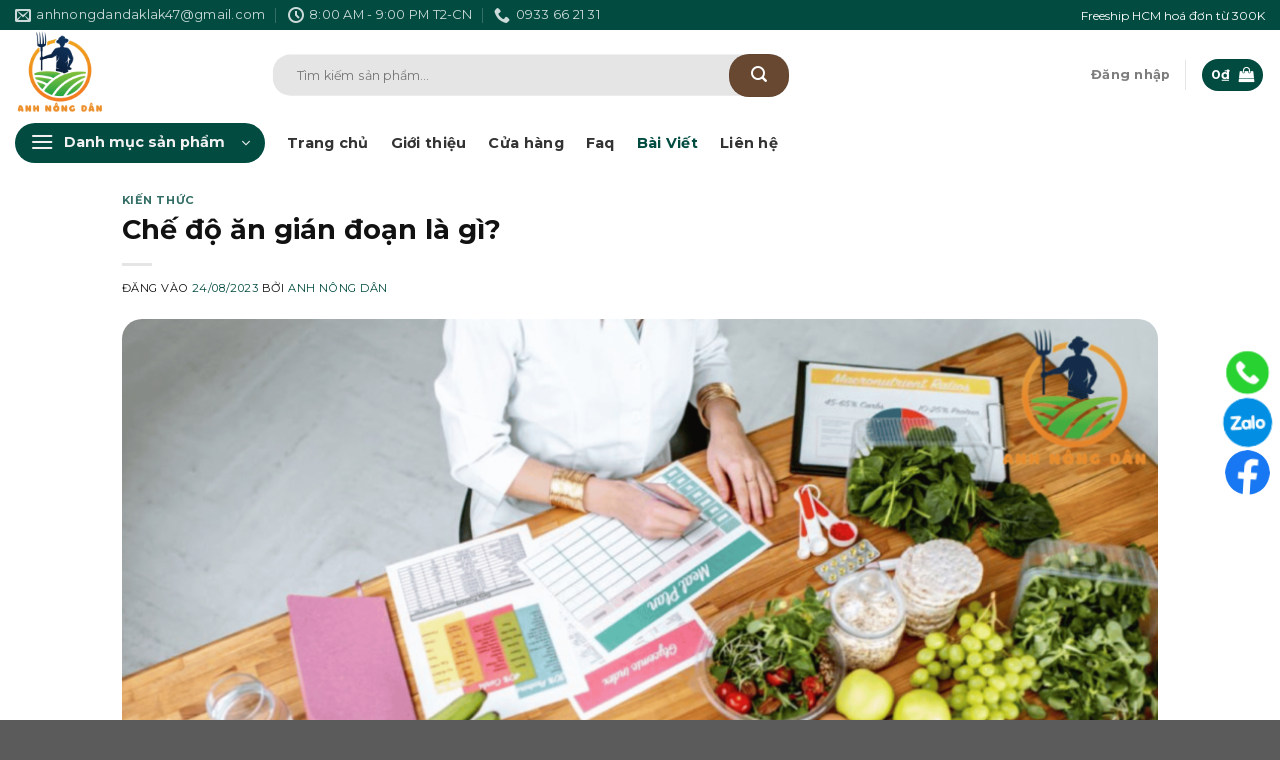

--- FILE ---
content_type: text/html; charset=UTF-8
request_url: https://anhnongdan.com.vn/che-do-an-gian-doan-la-gi/
body_size: 35651
content:

<!DOCTYPE html>
<html lang="vi" class="loading-site no-js">
<head>
	<meta charset="UTF-8" />
	<link rel="profile" href="http://gmpg.org/xfn/11" />
	<link rel="pingback" href="https://anhnongdan.com.vn/xmlrpc.php" />

	<script>(function(html){html.className = html.className.replace(/\bno-js\b/,'js')})(document.documentElement);</script>
<meta name='robots' content='index, follow, max-image-preview:large, max-snippet:-1, max-video-preview:-1' />
	<style>img:is([sizes="auto" i], [sizes^="auto," i]) { contain-intrinsic-size: 3000px 1500px }</style>
	<meta name="viewport" content="width=device-width, initial-scale=1, maximum-scale=1" /><script>window._wca = window._wca || [];</script>

	<!-- This site is optimized with the Yoast SEO Premium plugin v20.13 (Yoast SEO v25.3.1) - https://yoast.com/wordpress/plugins/seo/ -->
	<title>Chế độ ăn gián đoạn là gì? - Anh Nông Dân</title>
	<meta name="description" content="Chế độ ăn gián đoạn (Intermittent Fasting - IF). Hay còn được gọi là chế độ ăn kiêng gián đoạn hoặc nhịn ăn gián đoạn." />
	<link rel="canonical" href="https://anhnongdan.com.vn/che-do-an-gian-doan-la-gi/" />
	<meta property="og:locale" content="vi_VN" />
	<meta property="og:type" content="article" />
	<meta property="og:title" content="Chế độ ăn gián đoạn là gì?" />
	<meta property="og:description" content="Chế độ ăn gián đoạn (Intermittent Fasting - IF). Hay còn được gọi là chế độ ăn kiêng gián đoạn hoặc nhịn ăn gián đoạn." />
	<meta property="og:url" content="https://anhnongdan.com.vn/che-do-an-gian-doan-la-gi/" />
	<meta property="og:site_name" content="Anh Nông Dân" />
	<meta property="article:publisher" content="https://www.facebook.com/anhnongdanmacadamiadaklak" />
	<meta property="article:published_time" content="2023-08-24T16:04:11+00:00" />
	<meta property="article:modified_time" content="2023-08-24T16:05:43+00:00" />
	<meta property="og:image" content="https://anhnongdan.com.vn/wp-content/uploads/2023/08/4-3.png" />
	<meta property="og:image:width" content="1366" />
	<meta property="og:image:height" content="768" />
	<meta property="og:image:type" content="image/png" />
	<meta name="author" content="Anh Nông Dân" />
	<meta name="twitter:card" content="summary_large_image" />
	<meta name="twitter:label1" content="Được viết bởi" />
	<meta name="twitter:data1" content="Anh Nông Dân" />
	<meta name="twitter:label2" content="Ước tính thời gian đọc" />
	<meta name="twitter:data2" content="6 phút" />
	<script type="application/ld+json" class="yoast-schema-graph">{"@context":"https://schema.org","@graph":[{"@type":"Article","@id":"https://anhnongdan.com.vn/che-do-an-gian-doan-la-gi/#article","isPartOf":{"@id":"https://anhnongdan.com.vn/che-do-an-gian-doan-la-gi/"},"author":{"name":"Anh Nông Dân","@id":"https://anhnongdan.com.vn/#/schema/person/3475b8f796d3a750949f9c3683b8c72f"},"headline":"Chế độ ăn gián đoạn là gì?","datePublished":"2023-08-24T16:04:11+00:00","dateModified":"2023-08-24T16:05:43+00:00","mainEntityOfPage":{"@id":"https://anhnongdan.com.vn/che-do-an-gian-doan-la-gi/"},"wordCount":1303,"commentCount":0,"publisher":{"@id":"https://anhnongdan.com.vn/#organization"},"image":{"@id":"https://anhnongdan.com.vn/che-do-an-gian-doan-la-gi/#primaryimage"},"thumbnailUrl":"https://anhnongdan.com.vn/wp-content/uploads/2023/08/4-3.png","keywords":["ăn gián đoạn","chế độ ăn","sức khỏe"],"articleSection":["Kiến thức"],"inLanguage":"vi","potentialAction":[{"@type":"CommentAction","name":"Comment","target":["https://anhnongdan.com.vn/che-do-an-gian-doan-la-gi/#respond"]}],"copyrightYear":"2023","copyrightHolder":{"@id":"https://anhnongdan.com.vn/#organization"}},{"@type":"WebPage","@id":"https://anhnongdan.com.vn/che-do-an-gian-doan-la-gi/","url":"https://anhnongdan.com.vn/che-do-an-gian-doan-la-gi/","name":"Chế độ ăn gián đoạn là gì? - Anh Nông Dân","isPartOf":{"@id":"https://anhnongdan.com.vn/#website"},"primaryImageOfPage":{"@id":"https://anhnongdan.com.vn/che-do-an-gian-doan-la-gi/#primaryimage"},"image":{"@id":"https://anhnongdan.com.vn/che-do-an-gian-doan-la-gi/#primaryimage"},"thumbnailUrl":"https://anhnongdan.com.vn/wp-content/uploads/2023/08/4-3.png","datePublished":"2023-08-24T16:04:11+00:00","dateModified":"2023-08-24T16:05:43+00:00","description":"Chế độ ăn gián đoạn (Intermittent Fasting - IF). Hay còn được gọi là chế độ ăn kiêng gián đoạn hoặc nhịn ăn gián đoạn.","breadcrumb":{"@id":"https://anhnongdan.com.vn/che-do-an-gian-doan-la-gi/#breadcrumb"},"inLanguage":"vi","potentialAction":[{"@type":"ReadAction","target":["https://anhnongdan.com.vn/che-do-an-gian-doan-la-gi/"]}]},{"@type":"ImageObject","inLanguage":"vi","@id":"https://anhnongdan.com.vn/che-do-an-gian-doan-la-gi/#primaryimage","url":"https://anhnongdan.com.vn/wp-content/uploads/2023/08/4-3.png","contentUrl":"https://anhnongdan.com.vn/wp-content/uploads/2023/08/4-3.png","width":1366,"height":768,"caption":"che-do-an-gian-doan-la-gi"},{"@type":"BreadcrumbList","@id":"https://anhnongdan.com.vn/che-do-an-gian-doan-la-gi/#breadcrumb","itemListElement":[{"@type":"ListItem","position":1,"name":"Trang chủ","item":"https://anhnongdan.com.vn/"},{"@type":"ListItem","position":2,"name":"Chế độ ăn gián đoạn là gì?"}]},{"@type":"WebSite","@id":"https://anhnongdan.com.vn/#website","url":"https://anhnongdan.com.vn/","name":"Anh Nông Dân","description":"Nông Sản Đắk Lắk","publisher":{"@id":"https://anhnongdan.com.vn/#organization"},"alternateName":"Anh Nông Dân Daklak","potentialAction":[{"@type":"SearchAction","target":{"@type":"EntryPoint","urlTemplate":"https://anhnongdan.com.vn/?s={search_term_string}"},"query-input":{"@type":"PropertyValueSpecification","valueRequired":true,"valueName":"search_term_string"}}],"inLanguage":"vi"},{"@type":["Organization","Place"],"@id":"https://anhnongdan.com.vn/#organization","name":"Anh Nông Dân","alternateName":"Anh Nông Dân Daklak","url":"https://anhnongdan.com.vn/","logo":{"@id":"https://anhnongdan.com.vn/che-do-an-gian-doan-la-gi/#local-main-organization-logo"},"image":{"@id":"https://anhnongdan.com.vn/che-do-an-gian-doan-la-gi/#local-main-organization-logo"},"sameAs":["https://www.facebook.com/anhnongdanmacadamiadaklak","https://www.youtube.com/@AnhNongDanDaklak"],"openingHoursSpecification":[{"@type":"OpeningHoursSpecification","dayOfWeek":["Monday","Tuesday","Wednesday","Thursday","Friday","Saturday","Sunday"],"opens":"09:00","closes":"17:00"}]},{"@type":"Person","@id":"https://anhnongdan.com.vn/#/schema/person/3475b8f796d3a750949f9c3683b8c72f","name":"Anh Nông Dân","image":{"@type":"ImageObject","inLanguage":"vi","@id":"https://anhnongdan.com.vn/#/schema/person/image/","url":"https://secure.gravatar.com/avatar/1871f24dbdc33a353fbc4d48ebf70f9d4f752dae1e69ea8883274c55f5cd319c?s=96&d=mm&r=g","contentUrl":"https://secure.gravatar.com/avatar/1871f24dbdc33a353fbc4d48ebf70f9d4f752dae1e69ea8883274c55f5cd319c?s=96&d=mm&r=g","caption":"Anh Nông Dân"},"url":"https://anhnongdan.com.vn/author/admin/"},{"@type":"ImageObject","inLanguage":"vi","@id":"https://anhnongdan.com.vn/che-do-an-gian-doan-la-gi/#local-main-organization-logo","url":"https://anhnongdan.com.vn/wp-content/uploads/2023/08/Logo-AND.png","contentUrl":"https://anhnongdan.com.vn/wp-content/uploads/2023/08/Logo-AND.png","width":1500,"height":1500,"caption":"Anh Nông Dân"}]}</script>
	<!-- / Yoast SEO Premium plugin. -->


<link rel='dns-prefetch' href='//stats.wp.com' />
<link rel='dns-prefetch' href='//cdn.jsdelivr.net' />
<link rel='dns-prefetch' href='//fonts.googleapis.com' />
<link href='https://fonts.gstatic.com' crossorigin rel='preconnect' />
<link rel='prefetch' href='https://anhnongdan.com.vn/wp-content/themes/flatsome/assets/js/chunk.countup.js?ver=3.16.0' />
<link rel='prefetch' href='https://anhnongdan.com.vn/wp-content/themes/flatsome/assets/js/chunk.sticky-sidebar.js?ver=3.16.0' />
<link rel='prefetch' href='https://anhnongdan.com.vn/wp-content/themes/flatsome/assets/js/chunk.tooltips.js?ver=3.16.0' />
<link rel='prefetch' href='https://anhnongdan.com.vn/wp-content/themes/flatsome/assets/js/chunk.vendors-popups.js?ver=3.16.0' />
<link rel='prefetch' href='https://anhnongdan.com.vn/wp-content/themes/flatsome/assets/js/chunk.vendors-slider.js?ver=3.16.0' />
<script type="text/javascript">
/* <![CDATA[ */
window._wpemojiSettings = {"baseUrl":"https:\/\/s.w.org\/images\/core\/emoji\/16.0.1\/72x72\/","ext":".png","svgUrl":"https:\/\/s.w.org\/images\/core\/emoji\/16.0.1\/svg\/","svgExt":".svg","source":{"concatemoji":"https:\/\/anhnongdan.com.vn\/wp-includes\/js\/wp-emoji-release.min.js?ver=6.8.3"}};
/*! This file is auto-generated */
!function(s,n){var o,i,e;function c(e){try{var t={supportTests:e,timestamp:(new Date).valueOf()};sessionStorage.setItem(o,JSON.stringify(t))}catch(e){}}function p(e,t,n){e.clearRect(0,0,e.canvas.width,e.canvas.height),e.fillText(t,0,0);var t=new Uint32Array(e.getImageData(0,0,e.canvas.width,e.canvas.height).data),a=(e.clearRect(0,0,e.canvas.width,e.canvas.height),e.fillText(n,0,0),new Uint32Array(e.getImageData(0,0,e.canvas.width,e.canvas.height).data));return t.every(function(e,t){return e===a[t]})}function u(e,t){e.clearRect(0,0,e.canvas.width,e.canvas.height),e.fillText(t,0,0);for(var n=e.getImageData(16,16,1,1),a=0;a<n.data.length;a++)if(0!==n.data[a])return!1;return!0}function f(e,t,n,a){switch(t){case"flag":return n(e,"\ud83c\udff3\ufe0f\u200d\u26a7\ufe0f","\ud83c\udff3\ufe0f\u200b\u26a7\ufe0f")?!1:!n(e,"\ud83c\udde8\ud83c\uddf6","\ud83c\udde8\u200b\ud83c\uddf6")&&!n(e,"\ud83c\udff4\udb40\udc67\udb40\udc62\udb40\udc65\udb40\udc6e\udb40\udc67\udb40\udc7f","\ud83c\udff4\u200b\udb40\udc67\u200b\udb40\udc62\u200b\udb40\udc65\u200b\udb40\udc6e\u200b\udb40\udc67\u200b\udb40\udc7f");case"emoji":return!a(e,"\ud83e\udedf")}return!1}function g(e,t,n,a){var r="undefined"!=typeof WorkerGlobalScope&&self instanceof WorkerGlobalScope?new OffscreenCanvas(300,150):s.createElement("canvas"),o=r.getContext("2d",{willReadFrequently:!0}),i=(o.textBaseline="top",o.font="600 32px Arial",{});return e.forEach(function(e){i[e]=t(o,e,n,a)}),i}function t(e){var t=s.createElement("script");t.src=e,t.defer=!0,s.head.appendChild(t)}"undefined"!=typeof Promise&&(o="wpEmojiSettingsSupports",i=["flag","emoji"],n.supports={everything:!0,everythingExceptFlag:!0},e=new Promise(function(e){s.addEventListener("DOMContentLoaded",e,{once:!0})}),new Promise(function(t){var n=function(){try{var e=JSON.parse(sessionStorage.getItem(o));if("object"==typeof e&&"number"==typeof e.timestamp&&(new Date).valueOf()<e.timestamp+604800&&"object"==typeof e.supportTests)return e.supportTests}catch(e){}return null}();if(!n){if("undefined"!=typeof Worker&&"undefined"!=typeof OffscreenCanvas&&"undefined"!=typeof URL&&URL.createObjectURL&&"undefined"!=typeof Blob)try{var e="postMessage("+g.toString()+"("+[JSON.stringify(i),f.toString(),p.toString(),u.toString()].join(",")+"));",a=new Blob([e],{type:"text/javascript"}),r=new Worker(URL.createObjectURL(a),{name:"wpTestEmojiSupports"});return void(r.onmessage=function(e){c(n=e.data),r.terminate(),t(n)})}catch(e){}c(n=g(i,f,p,u))}t(n)}).then(function(e){for(var t in e)n.supports[t]=e[t],n.supports.everything=n.supports.everything&&n.supports[t],"flag"!==t&&(n.supports.everythingExceptFlag=n.supports.everythingExceptFlag&&n.supports[t]);n.supports.everythingExceptFlag=n.supports.everythingExceptFlag&&!n.supports.flag,n.DOMReady=!1,n.readyCallback=function(){n.DOMReady=!0}}).then(function(){return e}).then(function(){var e;n.supports.everything||(n.readyCallback(),(e=n.source||{}).concatemoji?t(e.concatemoji):e.wpemoji&&e.twemoji&&(t(e.twemoji),t(e.wpemoji)))}))}((window,document),window._wpemojiSettings);
/* ]]> */
</script>
<style id='wp-emoji-styles-inline-css' type='text/css'>

	img.wp-smiley, img.emoji {
		display: inline !important;
		border: none !important;
		box-shadow: none !important;
		height: 1em !important;
		width: 1em !important;
		margin: 0 0.07em !important;
		vertical-align: -0.1em !important;
		background: none !important;
		padding: 0 !important;
	}
</style>
<style id='wp-block-library-inline-css' type='text/css'>
:root{--wp-admin-theme-color:#007cba;--wp-admin-theme-color--rgb:0,124,186;--wp-admin-theme-color-darker-10:#006ba1;--wp-admin-theme-color-darker-10--rgb:0,107,161;--wp-admin-theme-color-darker-20:#005a87;--wp-admin-theme-color-darker-20--rgb:0,90,135;--wp-admin-border-width-focus:2px;--wp-block-synced-color:#7a00df;--wp-block-synced-color--rgb:122,0,223;--wp-bound-block-color:var(--wp-block-synced-color)}@media (min-resolution:192dpi){:root{--wp-admin-border-width-focus:1.5px}}.wp-element-button{cursor:pointer}:root{--wp--preset--font-size--normal:16px;--wp--preset--font-size--huge:42px}:root .has-very-light-gray-background-color{background-color:#eee}:root .has-very-dark-gray-background-color{background-color:#313131}:root .has-very-light-gray-color{color:#eee}:root .has-very-dark-gray-color{color:#313131}:root .has-vivid-green-cyan-to-vivid-cyan-blue-gradient-background{background:linear-gradient(135deg,#00d084,#0693e3)}:root .has-purple-crush-gradient-background{background:linear-gradient(135deg,#34e2e4,#4721fb 50%,#ab1dfe)}:root .has-hazy-dawn-gradient-background{background:linear-gradient(135deg,#faaca8,#dad0ec)}:root .has-subdued-olive-gradient-background{background:linear-gradient(135deg,#fafae1,#67a671)}:root .has-atomic-cream-gradient-background{background:linear-gradient(135deg,#fdd79a,#004a59)}:root .has-nightshade-gradient-background{background:linear-gradient(135deg,#330968,#31cdcf)}:root .has-midnight-gradient-background{background:linear-gradient(135deg,#020381,#2874fc)}.has-regular-font-size{font-size:1em}.has-larger-font-size{font-size:2.625em}.has-normal-font-size{font-size:var(--wp--preset--font-size--normal)}.has-huge-font-size{font-size:var(--wp--preset--font-size--huge)}.has-text-align-center{text-align:center}.has-text-align-left{text-align:left}.has-text-align-right{text-align:right}#end-resizable-editor-section{display:none}.aligncenter{clear:both}.items-justified-left{justify-content:flex-start}.items-justified-center{justify-content:center}.items-justified-right{justify-content:flex-end}.items-justified-space-between{justify-content:space-between}.screen-reader-text{border:0;clip-path:inset(50%);height:1px;margin:-1px;overflow:hidden;padding:0;position:absolute;width:1px;word-wrap:normal!important}.screen-reader-text:focus{background-color:#ddd;clip-path:none;color:#444;display:block;font-size:1em;height:auto;left:5px;line-height:normal;padding:15px 23px 14px;text-decoration:none;top:5px;width:auto;z-index:100000}html :where(.has-border-color){border-style:solid}html :where([style*=border-top-color]){border-top-style:solid}html :where([style*=border-right-color]){border-right-style:solid}html :where([style*=border-bottom-color]){border-bottom-style:solid}html :where([style*=border-left-color]){border-left-style:solid}html :where([style*=border-width]){border-style:solid}html :where([style*=border-top-width]){border-top-style:solid}html :where([style*=border-right-width]){border-right-style:solid}html :where([style*=border-bottom-width]){border-bottom-style:solid}html :where([style*=border-left-width]){border-left-style:solid}html :where(img[class*=wp-image-]){height:auto;max-width:100%}:where(figure){margin:0 0 1em}html :where(.is-position-sticky){--wp-admin--admin-bar--position-offset:var(--wp-admin--admin-bar--height,0px)}@media screen and (max-width:600px){html :where(.is-position-sticky){--wp-admin--admin-bar--position-offset:0px}}
</style>
<style id='classic-theme-styles-inline-css' type='text/css'>
/*! This file is auto-generated */
.wp-block-button__link{color:#fff;background-color:#32373c;border-radius:9999px;box-shadow:none;text-decoration:none;padding:calc(.667em + 2px) calc(1.333em + 2px);font-size:1.125em}.wp-block-file__button{background:#32373c;color:#fff;text-decoration:none}
</style>
<link rel='stylesheet' id='contact-form-7-css' href='https://anhnongdan.com.vn/wp-content/plugins/contact-form-7/includes/css/styles.css?ver=6.0.6' type='text/css' media='all' />
<link rel='stylesheet' id='kk-star-ratings-css' href='https://anhnongdan.com.vn/wp-content/plugins/kk-star-ratings/src/core/public/css/kk-star-ratings.min.css?ver=5.4.10.2' type='text/css' media='all' />
<style id='woocommerce-inline-inline-css' type='text/css'>
.woocommerce form .form-row .required { visibility: visible; }
</style>
<link rel='stylesheet' id='brands-styles-css' href='https://anhnongdan.com.vn/wp-content/plugins/woocommerce/assets/css/brands.css?ver=9.8.5' type='text/css' media='all' />
<style id='akismet-widget-style-inline-css' type='text/css'>

			.a-stats {
				--akismet-color-mid-green: #357b49;
				--akismet-color-white: #fff;
				--akismet-color-light-grey: #f6f7f7;

				max-width: 350px;
				width: auto;
			}

			.a-stats * {
				all: unset;
				box-sizing: border-box;
			}

			.a-stats strong {
				font-weight: 600;
			}

			.a-stats a.a-stats__link,
			.a-stats a.a-stats__link:visited,
			.a-stats a.a-stats__link:active {
				background: var(--akismet-color-mid-green);
				border: none;
				box-shadow: none;
				border-radius: 8px;
				color: var(--akismet-color-white);
				cursor: pointer;
				display: block;
				font-family: -apple-system, BlinkMacSystemFont, 'Segoe UI', 'Roboto', 'Oxygen-Sans', 'Ubuntu', 'Cantarell', 'Helvetica Neue', sans-serif;
				font-weight: 500;
				padding: 12px;
				text-align: center;
				text-decoration: none;
				transition: all 0.2s ease;
			}

			/* Extra specificity to deal with TwentyTwentyOne focus style */
			.widget .a-stats a.a-stats__link:focus {
				background: var(--akismet-color-mid-green);
				color: var(--akismet-color-white);
				text-decoration: none;
			}

			.a-stats a.a-stats__link:hover {
				filter: brightness(110%);
				box-shadow: 0 4px 12px rgba(0, 0, 0, 0.06), 0 0 2px rgba(0, 0, 0, 0.16);
			}

			.a-stats .count {
				color: var(--akismet-color-white);
				display: block;
				font-size: 1.5em;
				line-height: 1.4;
				padding: 0 13px;
				white-space: nowrap;
			}
		
</style>
<link rel='stylesheet' id='flatsome-main-css' href='https://anhnongdan.com.vn/wp-content/themes/flatsome/assets/css/flatsome.css?ver=3.16.0' type='text/css' media='all' />
<style id='flatsome-main-inline-css' type='text/css'>
@font-face {
				font-family: "fl-icons";
				font-display: block;
				src: url(https://anhnongdan.com.vn/wp-content/themes/flatsome/assets/css/icons/fl-icons.eot?v=3.16.0);
				src:
					url(https://anhnongdan.com.vn/wp-content/themes/flatsome/assets/css/icons/fl-icons.eot#iefix?v=3.16.0) format("embedded-opentype"),
					url(https://anhnongdan.com.vn/wp-content/themes/flatsome/assets/css/icons/fl-icons.woff2?v=3.16.0) format("woff2"),
					url(https://anhnongdan.com.vn/wp-content/themes/flatsome/assets/css/icons/fl-icons.ttf?v=3.16.0) format("truetype"),
					url(https://anhnongdan.com.vn/wp-content/themes/flatsome/assets/css/icons/fl-icons.woff?v=3.16.0) format("woff"),
					url(https://anhnongdan.com.vn/wp-content/themes/flatsome/assets/css/icons/fl-icons.svg?v=3.16.0#fl-icons) format("svg");
			}
</style>
<link rel='stylesheet' id='flatsome-shop-css' href='https://anhnongdan.com.vn/wp-content/themes/flatsome/assets/css/flatsome-shop.css?ver=3.16.0' type='text/css' media='all' />
<link rel='stylesheet' id='flatsome-style-css' href='https://anhnongdan.com.vn/wp-content/themes/flatsome-child/style.css?ver=3.0' type='text/css' media='all' />
<link rel='stylesheet' id='flatsome-googlefonts-css' href='//fonts.googleapis.com/css?family=Montserrat%3Aregular%2C700%2Cregular%2C700%2Cregular&#038;display=swap&#038;ver=3.9' type='text/css' media='all' />
<script type="text/javascript" src="https://anhnongdan.com.vn/wp-includes/js/jquery/jquery.min.js?ver=3.7.1" id="jquery-core-js"></script>
<script type="text/javascript" src="https://anhnongdan.com.vn/wp-includes/js/jquery/jquery-migrate.min.js?ver=3.4.1" id="jquery-migrate-js"></script>
<script type="text/javascript" src="https://anhnongdan.com.vn/wp-content/plugins/woocommerce/assets/js/jquery-blockui/jquery.blockUI.min.js?ver=2.7.0-wc.9.8.5" id="jquery-blockui-js" defer="defer" data-wp-strategy="defer"></script>
<script type="text/javascript" id="wc-add-to-cart-js-extra">
/* <![CDATA[ */
var wc_add_to_cart_params = {"ajax_url":"\/wp-admin\/admin-ajax.php","wc_ajax_url":"\/?wc-ajax=%%endpoint%%","i18n_view_cart":"Xem gi\u1ecf h\u00e0ng","cart_url":"https:\/\/anhnongdan.com.vn\/gio-hang\/","is_cart":"","cart_redirect_after_add":"no"};
/* ]]> */
</script>
<script type="text/javascript" src="https://anhnongdan.com.vn/wp-content/plugins/woocommerce/assets/js/frontend/add-to-cart.min.js?ver=9.8.5" id="wc-add-to-cart-js" defer="defer" data-wp-strategy="defer"></script>
<script type="text/javascript" src="https://anhnongdan.com.vn/wp-content/plugins/woocommerce/assets/js/js-cookie/js.cookie.min.js?ver=2.1.4-wc.9.8.5" id="js-cookie-js" defer="defer" data-wp-strategy="defer"></script>
<script type="text/javascript" id="woocommerce-js-extra">
/* <![CDATA[ */
var woocommerce_params = {"ajax_url":"\/wp-admin\/admin-ajax.php","wc_ajax_url":"\/?wc-ajax=%%endpoint%%","i18n_password_show":"Hi\u1ec3n th\u1ecb m\u1eadt kh\u1ea9u","i18n_password_hide":"\u1ea8n m\u1eadt kh\u1ea9u"};
/* ]]> */
</script>
<script type="text/javascript" src="https://anhnongdan.com.vn/wp-content/plugins/woocommerce/assets/js/frontend/woocommerce.min.js?ver=9.8.5" id="woocommerce-js" defer="defer" data-wp-strategy="defer"></script>
<script type="text/javascript" src="https://stats.wp.com/s-202547.js" id="woocommerce-analytics-js" defer="defer" data-wp-strategy="defer"></script>
<link rel="https://api.w.org/" href="https://anhnongdan.com.vn/wp-json/" /><link rel="alternate" title="JSON" type="application/json" href="https://anhnongdan.com.vn/wp-json/wp/v2/posts/732" /><link rel="EditURI" type="application/rsd+xml" title="RSD" href="https://anhnongdan.com.vn/xmlrpc.php?rsd" />
<meta name="generator" content="WordPress 6.8.3" />
<meta name="generator" content="WooCommerce 9.8.5" />
<link rel='shortlink' href='https://anhnongdan.com.vn/?p=732' />
<link rel="alternate" title="oNhúng (JSON)" type="application/json+oembed" href="https://anhnongdan.com.vn/wp-json/oembed/1.0/embed?url=https%3A%2F%2Fanhnongdan.com.vn%2Fche-do-an-gian-doan-la-gi%2F" />
<link rel="alternate" title="oNhúng (XML)" type="text/xml+oembed" href="https://anhnongdan.com.vn/wp-json/oembed/1.0/embed?url=https%3A%2F%2Fanhnongdan.com.vn%2Fche-do-an-gian-doan-la-gi%2F&#038;format=xml" />
<meta name="google-site-verification" content="uk9VDPbwos0Jy6rf0Me8QSE87PHifGPvxO8n8HT0HXU" /><script type="application/ld+json">{
    "@context": "https://schema.org/",
    "@type": "CreativeWorkSeries",
    "name": "Chế độ ăn gián đoạn là gì?",
    "aggregateRating": {
        "@type": "AggregateRating",
        "ratingValue": "5",
        "bestRating": "5",
        "ratingCount": "25"
    }
}</script>	<style>img#wpstats{display:none}</style>
		<!-- Google site verification - Google for WooCommerce -->
<meta name="google-site-verification" content="lfrII9A7roECd50p8o3P5riLrcz_H30RiYhTSuM-CzE" />
<style>.bg{opacity: 0; transition: opacity 1s; -webkit-transition: opacity 1s;} .bg-loaded{opacity: 1;}</style>	<noscript><style>.woocommerce-product-gallery{ opacity: 1 !important; }</style></noscript>
	<link rel="icon" href="https://anhnongdan.com.vn/wp-content/uploads/2023/08/favicon-16x16-1.png" sizes="32x32" />
<link rel="icon" href="https://anhnongdan.com.vn/wp-content/uploads/2023/08/favicon-16x16-1.png" sizes="192x192" />
<link rel="apple-touch-icon" href="https://anhnongdan.com.vn/wp-content/uploads/2023/08/favicon-16x16-1.png" />
<meta name="msapplication-TileImage" content="https://anhnongdan.com.vn/wp-content/uploads/2023/08/favicon-16x16-1.png" />
<style id="custom-css" type="text/css">:root {--primary-color: #014b40;}.container-width, .full-width .ubermenu-nav, .container, .row{max-width: 1340px}.row.row-collapse{max-width: 1310px}.row.row-small{max-width: 1332.5px}.row.row-large{max-width: 1370px}.header-main{height: 90px}#logo img{max-height: 90px}#logo{width:200px;}.header-bottom{min-height: 45px}.header-top{min-height: 30px}.transparent .header-main{height: 90px}.transparent #logo img{max-height: 90px}.has-transparent + .page-title:first-of-type,.has-transparent + #main > .page-title,.has-transparent + #main > div > .page-title,.has-transparent + #main .page-header-wrapper:first-of-type .page-title{padding-top: 170px;}.header.show-on-scroll,.stuck .header-main{height:70px!important}.stuck #logo img{max-height: 70px!important}.header-bottom {background-color: #ffffff}.top-bar-nav > li > a{line-height: 16px }.header-bottom-nav > li > a{line-height: 16px }@media (max-width: 549px) {.header-main{height: 70px}#logo img{max-height: 70px}}/* Color */.accordion-title.active, .has-icon-bg .icon .icon-inner,.logo a, .primary.is-underline, .primary.is-link, .badge-outline .badge-inner, .nav-outline > li.active> a,.nav-outline >li.active > a, .cart-icon strong,[data-color='primary'], .is-outline.primary{color: #014b40;}/* Color !important */[data-text-color="primary"]{color: #014b40!important;}/* Background Color */[data-text-bg="primary"]{background-color: #014b40;}/* Background */.scroll-to-bullets a,.featured-title, .label-new.menu-item > a:after, .nav-pagination > li > .current,.nav-pagination > li > span:hover,.nav-pagination > li > a:hover,.has-hover:hover .badge-outline .badge-inner,button[type="submit"], .button.wc-forward:not(.checkout):not(.checkout-button), .button.submit-button, .button.primary:not(.is-outline),.featured-table .title,.is-outline:hover, .has-icon:hover .icon-label,.nav-dropdown-bold .nav-column li > a:hover, .nav-dropdown.nav-dropdown-bold > li > a:hover, .nav-dropdown-bold.dark .nav-column li > a:hover, .nav-dropdown.nav-dropdown-bold.dark > li > a:hover, .header-vertical-menu__opener ,.is-outline:hover, .tagcloud a:hover,.grid-tools a, input[type='submit']:not(.is-form), .box-badge:hover .box-text, input.button.alt,.nav-box > li > a:hover,.nav-box > li.active > a,.nav-pills > li.active > a ,.current-dropdown .cart-icon strong, .cart-icon:hover strong, .nav-line-bottom > li > a:before, .nav-line-grow > li > a:before, .nav-line > li > a:before,.banner, .header-top, .slider-nav-circle .flickity-prev-next-button:hover svg, .slider-nav-circle .flickity-prev-next-button:hover .arrow, .primary.is-outline:hover, .button.primary:not(.is-outline), input[type='submit'].primary, input[type='submit'].primary, input[type='reset'].button, input[type='button'].primary, .badge-inner{background-color: #014b40;}/* Border */.nav-vertical.nav-tabs > li.active > a,.scroll-to-bullets a.active,.nav-pagination > li > .current,.nav-pagination > li > span:hover,.nav-pagination > li > a:hover,.has-hover:hover .badge-outline .badge-inner,.accordion-title.active,.featured-table,.is-outline:hover, .tagcloud a:hover,blockquote, .has-border, .cart-icon strong:after,.cart-icon strong,.blockUI:before, .processing:before,.loading-spin, .slider-nav-circle .flickity-prev-next-button:hover svg, .slider-nav-circle .flickity-prev-next-button:hover .arrow, .primary.is-outline:hover{border-color: #014b40}.nav-tabs > li.active > a{border-top-color: #014b40}.widget_shopping_cart_content .blockUI.blockOverlay:before { border-left-color: #014b40 }.woocommerce-checkout-review-order .blockUI.blockOverlay:before { border-left-color: #014b40 }/* Fill */.slider .flickity-prev-next-button:hover svg,.slider .flickity-prev-next-button:hover .arrow{fill: #014b40;}/* Focus */.primary:focus-visible, .submit-button:focus-visible, button[type="submit"]:focus-visible { outline-color: #014b40!important; }/* Background Color */[data-icon-label]:after, .secondary.is-underline:hover,.secondary.is-outline:hover,.icon-label,.button.secondary:not(.is-outline),.button.alt:not(.is-outline), .badge-inner.on-sale, .button.checkout, .single_add_to_cart_button, .current .breadcrumb-step{ background-color:#684830; }[data-text-bg="secondary"]{background-color: #684830;}/* Color */.secondary.is-underline,.secondary.is-link, .secondary.is-outline,.stars a.active, .star-rating:before, .woocommerce-page .star-rating:before,.star-rating span:before, .color-secondary{color: #684830}/* Color !important */[data-text-color="secondary"]{color: #684830!important;}/* Border */.secondary.is-outline:hover{border-color:#684830}/* Focus */.secondary:focus-visible, .alt:focus-visible { outline-color: #684830!important; }body{font-size: 100%;}@media screen and (max-width: 549px){body{font-size: 100%;}}body{font-family:"Montserrat", sans-serif}body {font-weight: 400;font-style: normal;}body{color: #111111}.nav > li > a {font-family:"Montserrat", sans-serif;}.mobile-sidebar-levels-2 .nav > li > ul > li > a {font-family:"Montserrat", sans-serif;}.nav > li > a,.mobile-sidebar-levels-2 .nav > li > ul > li > a {font-weight: 700;font-style: normal;}h1,h2,h3,h4,h5,h6,.heading-font, .off-canvas-center .nav-sidebar.nav-vertical > li > a{font-family: "Montserrat", sans-serif;}h1,h2,h3,h4,h5,h6,.heading-font,.banner h1,.banner h2 {font-weight: 700;font-style: normal;}h1,h2,h3,h4,h5,h6,.heading-font{color: #111111;}.breadcrumbs{text-transform: none;}button,.button{text-transform: none;}.nav > li > a, .links > li > a{text-transform: none;}.section-title span{text-transform: none;}h3.widget-title,span.widget-title{text-transform: none;}.alt-font{font-family: "Montserrat", sans-serif;}.alt-font {font-weight: 400!important;font-style: normal!important;}.header:not(.transparent) .header-bottom-nav.nav > li > a{color: #333333;}.header:not(.transparent) .header-bottom-nav.nav > li > a:hover,.header:not(.transparent) .header-bottom-nav.nav > li.active > a,.header:not(.transparent) .header-bottom-nav.nav > li.current > a,.header:not(.transparent) .header-bottom-nav.nav > li > a.active,.header:not(.transparent) .header-bottom-nav.nav > li > a.current{color: #014b40;}.header-bottom-nav.nav-line-bottom > li > a:before,.header-bottom-nav.nav-line-grow > li > a:before,.header-bottom-nav.nav-line > li > a:before,.header-bottom-nav.nav-box > li > a:hover,.header-bottom-nav.nav-box > li.active > a,.header-bottom-nav.nav-pills > li > a:hover,.header-bottom-nav.nav-pills > li.active > a{color:#FFF!important;background-color: #014b40;}a{color: #014b40;}.has-equal-box-heights .box-image {padding-top: 100%;}.star-rating span:before,.star-rating:before, .woocommerce-page .star-rating:before, .stars a:hover:after, .stars a.active:after{color: #ffb600}@media screen and (min-width: 550px){.products .box-vertical .box-image{min-width: 300px!important;width: 300px!important;}}.header-vertical-menu__opener{height: 40px}.nav-vertical-fly-out > li + li {border-top-width: 1px; border-top-style: solid;}.header-vertical-menu__fly-out .nav-vertical-fly-out > li.menu-item > a {color: #0c0000;}/* Custom CSS *//* Division */#main .woocommerce-thank-you-page-container__row_0 .woocommerce-thank-you-page-container__block{padding-right:200px;padding-left:200px;}/* Custom CSS Mobile */@media (max-width: 549px){/* Division */#main .woocommerce-thank-you-page-container__row_0 .woocommerce-thank-you-page-container__block{padding-right:0px;padding-left:0px;}}.label-new.menu-item > a:after{content:"Mới";}.label-hot.menu-item > a:after{content:"Hot";}.label-sale.menu-item > a:after{content:"Sale";}.label-popular.menu-item > a:after{content:"Phổ biến";}</style>		<style type="text/css" id="wp-custom-css">
			.row-main .price bdi {
    font-weight: normal;
    font-size: 18px;
    color: #d35400;
}
.absolute-footer.dark {
 display:none;;
}
.row-main .box-category h5 {
    color: #383838;
	  font-weight:800;
    font-size: 16px;
    line-height: 1.5em;
    text-transform: capitalize;
    letter-spacing: -0.6px;
    word-spacing: -0.3px;
}
.fill, img {
    border-radius: 20px;
}
.row-main a .box-category {
    background-color: #ffffff;
    border-radius: 20px;
    -webkit-box-shadow: 16px 18px 27px -14px #efefef;
    box-shadow: 16px 18px 27px -14px #efefef;
    padding-top: 20px;
    width: 166px;
    border-top-left-radius: 0px;
    border-top-right-radius: 0px;
}

.woocommerce-product-gallery .badge-circle .badge-inner {
    border-top-left-radius: 0px;
    padding-left: 15px;
    padding-right: 15px;
    padding-top: 20px;
    padding-bottom: 20px;
    background-color: #fb5931;
    position: relative;
    top: -40px;
    font-size: 22px;
}
.product-page-price .woocommerce-Price-amount bdi {
    color: #d35400;
font-weight:500;
}
.products .product .badge-inner {
    border-top-left-radius: 0px;
    padding-left: 15px;
    padding-right: 15px;
    padding-top: 20px;
    padding-bottom: 20px;
    background-color: #fb5931;
    position: relative;
    top: -40px;
    font-size: 22px;
}
.box-text {
    padding-top: 0.7em;
    padding-bottom: 1.4em;
    position: relative;
    width: 100%;
    font-size: .9em;
}
.price-wrapper .price {
    display: block;
}
.post-title {
overflow: hidden;
text-overflow: ellipsis;
display: -webkit-box;
-webkit-box-orient: vertical;
-webkit-line-clamp: 2;
height: 45px; 
}
.price {
    line-height: 1.5;
}
p.name.product-title a {
overflow: hidden;
text-overflow: ellipsis;
display: -webkit-box;
-webkit-box-orient: vertical;
-webkit-line-clamp: 1;

height: 20px; /*tùy theo bạn muốn hiển thị bao nhiêu hàng, như ở đây là 2 hàng tiêu đề như hình*/
}
.products .box bdi {
    color: #d35400;
    font-weight: 500;
    font-size: 16px;
}
.is-divider {
    height: 3px;
    display: block;
    background-color: rgba(0,0,0,.1);
    margin: 1em 0 1em;
    width: 100%;
    max-width: 30px;
}
img {
    border-radius: 20px;
}
#wide-nav .flex-left .header-vertical-menu__opener {
    border-radius: 20px;
    height: 40px;
}
#header-contact li span {
    text-transform: none;
}
#masthead .relative .ux-search-submit {
    border-radius: 20px !important;
    min-width: 60px;
    min-height: 43px;
    -webkit-transform: translatex(-35px);
    -ms-transform: translatex(-35px);
    transform: translatex(-35px);
    max-width: 10%;
}
.button.secondary:not(.is-outline) {
    background-color: #684830;
}
#masthead .relative input[type=search] {
    border-radius: 20px;
    border-style: none;
    -webkit-box-shadow: 0px 50px 0px 0px rgb(0 0 0 / 10%) inset;
    box-shadow: 0px 50px 0px 0px rgb(0 0 0 / 10%) inset;
    margin-left: -3px;
    max-width: 574px;
    min-width: 574px;
    width: 574px;
    min-height: 46px;
    padding-left: 20px;
    font-size: 14px;
    font-style: italic;
    position: relative;
    -webkit-transform: translatex(0px) translatey(0px);
    -ms-transform: translatex(0px) translatey(0px);
    transform: translatex(0px) translatey(0px);
    font-style: normal;
    padding-left: 27px;
    margin-left: -5px;
    margin-right: -50px;
    left: 4px;
    -webkit-transform: scale(0.90);
    -ms-transform: scale(0.90);
    transform: scale(0.90);
}
.quantity input[type=number] {
    border-right: 0;
    border-left: 0;
}
.form-flat input:not([type=submit]), .form-flat select, .form-flat textarea {
    border-radius: 10px;
}		</style>
		<!-- Google tag (gtag.js) -->
<script async src="https://www.googletagmanager.com/gtag/js?id=G-RN22DR3J9Y"></script>
<script>
  window.dataLayer = window.dataLayer || [];
  function gtag(){dataLayer.push(arguments);}
  gtag('js', new Date());

  gtag('config', 'G-RN22DR3J9Y');
</script>
</head>

<body class="wp-singular post-template-default single single-post postid-732 single-format-standard wp-theme-flatsome wp-child-theme-flatsome-child theme-flatsome has_devvn_toolbar woocommerce-no-js lightbox nav-dropdown-has-arrow nav-dropdown-has-shadow nav-dropdown-has-border">


<a class="skip-link screen-reader-text" href="#main">Skip to content</a>

<div id="wrapper">

	
	<header id="header" class="header has-sticky sticky-jump">
		<div class="header-wrapper">
			<div id="top-bar" class="header-top hide-for-sticky nav-dark">
    <div class="flex-row container">
      <div class="flex-col hide-for-medium flex-left">
          <ul class="nav nav-left medium-nav-center nav-small  nav-divided">
              <li class="header-contact-wrapper">
		<ul id="header-contact" class="nav nav-divided nav-uppercase header-contact">
		
						<li class="">
			  <a href="mailto:anhnongdandaklak47@gmail.com" class="tooltip" title="anhnongdandaklak47@gmail.com">
				  <i class="icon-envelop" style="font-size:16px;" ></i>			       <span>
			       	anhnongdandaklak47@gmail.com			       </span>
			  </a>
			</li>
			
						<li class="">
			  <a class="tooltip" title="8:00 AM - 9:00 PM T2-CN ">
			  	   <i class="icon-clock" style="font-size:16px;" ></i>			        <span>8:00 AM - 9:00 PM T2-CN</span>
			  </a>
			 </li>
			
						<li class="">
			  <a href="tel:0933 66 21 31" class="tooltip" title="0933 66 21 31">
			     <i class="icon-phone" style="font-size:16px;" ></i>			      <span>0933 66 21 31</span>
			  </a>
			</li>
				</ul>
</li>
          </ul>
      </div>

      <div class="flex-col hide-for-medium flex-center">
          <ul class="nav nav-center nav-small  nav-divided">
                        </ul>
      </div>

      <div class="flex-col hide-for-medium flex-right">
         <ul class="nav top-bar-nav nav-right nav-small  nav-divided">
              <li class="html custom html_topbar_left">Freeship HCM hoá đơn từ 300K</li>          </ul>
      </div>

            <div class="flex-col show-for-medium flex-grow">
          <ul class="nav nav-center nav-small mobile-nav  nav-divided">
              <li class="html custom html_topbar_left">Freeship HCM hoá đơn từ 300K</li>          </ul>
      </div>
      
    </div>
</div>
<div id="masthead" class="header-main ">
      <div class="header-inner flex-row container logo-left medium-logo-center" role="navigation">

          <!-- Logo -->
          <div id="logo" class="flex-col logo">
            
<!-- Header logo -->
<a href="https://anhnongdan.com.vn/" title="Anh Nông Dân - Nông Sản Đắk Lắk" rel="home">
		<img width="1020" height="1020" src="https://anhnongdan.com.vn/wp-content/uploads/2023/08/Logo-AND-1024x1024.png" class="header_logo header-logo" alt="Anh Nông Dân"/><img  width="1020" height="1020" src="https://anhnongdan.com.vn/wp-content/uploads/2023/08/Logo-AND-1024x1024.png" class="header-logo-dark" alt="Anh Nông Dân"/></a>
          </div>

          <!-- Mobile Left Elements -->
          <div class="flex-col show-for-medium flex-left">
            <ul class="mobile-nav nav nav-left ">
              <li class="nav-icon has-icon">
  		<a href="#" data-open="#main-menu" data-pos="left" data-bg="main-menu-overlay" data-color="" class="is-small" aria-label="Menu" aria-controls="main-menu" aria-expanded="false">

		  <i class="icon-menu" ></i>
		  		</a>
	</li>
            </ul>
          </div>

          <!-- Left Elements -->
          <div class="flex-col hide-for-medium flex-left
            flex-grow">
            <ul class="header-nav header-nav-main nav nav-left  nav-uppercase" >
              <li class="header-search-form search-form html relative has-icon">
	<div class="header-search-form-wrapper">
		<div class="searchform-wrapper ux-search-box relative is-normal"><form role="search" method="get" class="searchform" action="https://anhnongdan.com.vn/">
	<div class="flex-row relative">
						<div class="flex-col flex-grow">
			<label class="screen-reader-text" for="woocommerce-product-search-field-0">Tìm kiếm:</label>
			<input type="search" id="woocommerce-product-search-field-0" class="search-field mb-0" placeholder="Tìm kiếm sản phẩm..." value="" name="s" />
			<input type="hidden" name="post_type" value="product" />
					</div>
		<div class="flex-col">
			<button type="submit" value="Tìm kiếm" class="ux-search-submit submit-button secondary button icon mb-0" aria-label="Submit">
				<i class="icon-search" ></i>			</button>
		</div>
	</div>
	<div class="live-search-results text-left z-top"></div>
</form>
</div>	</div>
</li>
            </ul>
          </div>

          <!-- Right Elements -->
          <div class="flex-col hide-for-medium flex-right">
            <ul class="header-nav header-nav-main nav nav-right  nav-uppercase">
              <li class="account-item has-icon
    "
>

<a href="https://anhnongdan.com.vn/tai-khoan/"
    class="nav-top-link nav-top-not-logged-in "
    data-open="#login-form-popup"  >
    <span>
    Đăng nhập      </span>
  
</a>



</li>
<li class="header-divider"></li><li class="cart-item has-icon has-dropdown">
<div class="header-button">
<a href="https://anhnongdan.com.vn/gio-hang/" title="Giỏ hàng" class="header-cart-link icon primary button circle is-small">


<span class="header-cart-title">
          <span class="cart-price"><span class="woocommerce-Price-amount amount"><bdi>0<span class="woocommerce-Price-currencySymbol">&#8363;</span></bdi></span></span>
  </span>

    <i class="icon-shopping-bag"
    data-icon-label="0">
  </i>
  </a>
</div>
 <ul class="nav-dropdown nav-dropdown-default">
    <li class="html widget_shopping_cart">
      <div class="widget_shopping_cart_content">
        

	<p class="woocommerce-mini-cart__empty-message">Chưa có sản phẩm trong giỏ hàng.</p>


      </div>
    </li>
     </ul>

</li>
            </ul>
          </div>

          <!-- Mobile Right Elements -->
          <div class="flex-col show-for-medium flex-right">
            <ul class="mobile-nav nav nav-right ">
              <li class="cart-item has-icon">

<div class="header-button">      <a href="https://anhnongdan.com.vn/gio-hang/" class="header-cart-link off-canvas-toggle nav-top-link icon primary button circle is-small" data-open="#cart-popup" data-class="off-canvas-cart" title="Giỏ hàng" data-pos="right">
  
    <i class="icon-shopping-bag"
    data-icon-label="0">
  </i>
  </a>
</div>

  <!-- Cart Sidebar Popup -->
  <div id="cart-popup" class="mfp-hide widget_shopping_cart">
  <div class="cart-popup-inner inner-padding">
      <div class="cart-popup-title text-center">
          <h4 class="uppercase">Giỏ hàng</h4>
          <div class="is-divider"></div>
      </div>
      <div class="widget_shopping_cart_content">
          

	<p class="woocommerce-mini-cart__empty-message">Chưa có sản phẩm trong giỏ hàng.</p>


      </div>
             <div class="cart-sidebar-content relative"></div>  </div>
  </div>

</li>
            </ul>
          </div>

      </div>

      </div>
<div id="wide-nav" class="header-bottom wide-nav hide-for-medium">
    <div class="flex-row container">

                        <div class="flex-col hide-for-medium flex-left">
                <ul class="nav header-nav header-bottom-nav nav-left  nav-size-medium nav-spacing-large nav-uppercase">
                    
<li class="header-vertical-menu" role="navigation">
	<div class="header-vertical-menu__opener dark">
					<span class="header-vertical-menu__icon">
				<i class="icon-menu" ></i>			</span>
				<span class="header-vertical-menu__title">
						Danh mục sản phẩm		</span>
		<i class="icon-angle-down" ></i>	</div>
	<div class="header-vertical-menu__fly-out has-shadow">
		<div class="menu-danhmucmenu-container"><ul id="menu-danhmucmenu" class="ux-nav-vertical-menu nav-vertical-fly-out"><li id="menu-item-362" class="menu-item menu-item-type-taxonomy menu-item-object-product_cat menu-item-362 menu-item-design-default"><a href="https://anhnongdan.com.vn/danh-muc-san-pham/granola/" class="nav-top-link">Granola</a></li>
<li id="menu-item-363" class="menu-item menu-item-type-taxonomy menu-item-object-product_cat menu-item-363 menu-item-design-default"><a href="https://anhnongdan.com.vn/danh-muc-san-pham/hat-say/" class="nav-top-link">Hạt Sấy</a></li>
<li id="menu-item-360" class="menu-item menu-item-type-taxonomy menu-item-object-product_cat menu-item-360 menu-item-design-default"><a href="https://anhnongdan.com.vn/danh-muc-san-pham/banh-healthy/" class="nav-top-link">Bánh Healthy</a></li>
<li id="menu-item-365" class="menu-item menu-item-type-taxonomy menu-item-object-product_cat menu-item-365 menu-item-design-default"><a href="https://anhnongdan.com.vn/danh-muc-san-pham/ca-phe/" class="nav-top-link">Cà phê</a></li>
<li id="menu-item-361" class="menu-item menu-item-type-taxonomy menu-item-object-product_cat menu-item-361 menu-item-design-default"><a href="https://anhnongdan.com.vn/danh-muc-san-pham/sau-rieng/" class="nav-top-link">Sầu Riêng</a></li>
<li id="menu-item-364" class="menu-item menu-item-type-taxonomy menu-item-object-product_cat menu-item-364 menu-item-design-default"><a href="https://anhnongdan.com.vn/danh-muc-san-pham/san-pham-khac/" class="nav-top-link">Sản phẩm khác</a></li>
</ul></div>	</div>
</li>
<li id="menu-item-494" class="menu-item menu-item-type-post_type menu-item-object-page menu-item-home menu-item-494 menu-item-design-default"><a href="https://anhnongdan.com.vn/" class="nav-top-link">Trang chủ</a></li>
<li id="menu-item-377" class="menu-item menu-item-type-post_type menu-item-object-page menu-item-377 menu-item-design-default"><a href="https://anhnongdan.com.vn/gioi-thieu/" class="nav-top-link">Giới thiệu</a></li>
<li id="menu-item-374" class="menu-item menu-item-type-post_type menu-item-object-page menu-item-374 menu-item-design-default"><a href="https://anhnongdan.com.vn/cua-hang/" class="nav-top-link">Cửa hàng</a></li>
<li id="menu-item-375" class="menu-item menu-item-type-post_type menu-item-object-page menu-item-375 menu-item-design-default"><a href="https://anhnongdan.com.vn/faq/" class="nav-top-link">Faq</a></li>
<li id="menu-item-378" class="menu-item menu-item-type-taxonomy menu-item-object-category current-post-ancestor current-menu-parent current-post-parent menu-item-378 active menu-item-design-default"><a href="https://anhnongdan.com.vn/chuyen-muc/kien-thuc/" class="nav-top-link">Bài Viết</a></li>
<li id="menu-item-376" class="menu-item menu-item-type-post_type menu-item-object-page menu-item-376 menu-item-design-default"><a href="https://anhnongdan.com.vn/lien-he/" class="nav-top-link">Liên hệ</a></li>
                </ul>
            </div>
            
            
                        <div class="flex-col hide-for-medium flex-right flex-grow">
              <ul class="nav header-nav header-bottom-nav nav-right  nav-size-medium nav-spacing-large nav-uppercase">
                                 </ul>
            </div>
            
            
    </div>
</div>

<div class="header-bg-container fill"><div class="header-bg-image fill"></div><div class="header-bg-color fill"></div></div>		</div>
	</header>

	
	<main id="main" class="">

<div id="content" class="blog-wrapper blog-single page-wrapper">
	
<div class="row align-center">
	<div class="large-10 col">
	
	


<article id="post-732" class="post-732 post type-post status-publish format-standard has-post-thumbnail hentry category-kien-thuc tag-an-gian-doan tag-che-do-an tag-suc-khoe">
	<div class="article-inner ">
		<header class="entry-header">
	<div class="entry-header-text entry-header-text-top text-left">
		<h6 class="entry-category is-xsmall"><a href="https://anhnongdan.com.vn/chuyen-muc/kien-thuc/" rel="category tag">Kiến thức</a></h6><h1 class="entry-title">Chế độ ăn gián đoạn là gì?</h1><div class="entry-divider is-divider small"></div>
	<div class="entry-meta uppercase is-xsmall">
		<span class="posted-on">Đăng vào <a href="https://anhnongdan.com.vn/che-do-an-gian-doan-la-gi/" rel="bookmark"><time class="entry-date published" datetime="2023-08-24T23:04:11+07:00">24/08/2023</time><time class="updated" datetime="2023-08-24T23:05:43+07:00">24/08/2023</time></a></span><span class="byline"> bởi <span class="meta-author vcard"><a class="url fn n" href="https://anhnongdan.com.vn/author/admin/">Anh Nông Dân</a></span></span>	</div>
	</div>
						<div class="entry-image relative">
				<a href="https://anhnongdan.com.vn/che-do-an-gian-doan-la-gi/">
    <img width="1020" height="574" src="https://anhnongdan.com.vn/wp-content/uploads/2023/08/4-3-1024x576.png" class="attachment-large size-large wp-post-image" alt="che-do-an-gian-doan-la-gi" decoding="async" fetchpriority="high" srcset="https://anhnongdan.com.vn/wp-content/uploads/2023/08/4-3-1024x576.png 1024w, https://anhnongdan.com.vn/wp-content/uploads/2023/08/4-3-300x169.png 300w, https://anhnongdan.com.vn/wp-content/uploads/2023/08/4-3-600x337.png 600w, https://anhnongdan.com.vn/wp-content/uploads/2023/08/4-3-768x432.png 768w, https://anhnongdan.com.vn/wp-content/uploads/2023/08/4-3.png 1366w" sizes="(max-width: 1020px) 100vw, 1020px" /></a>
							</div>
			</header>
		<div class="entry-content single-page">

	

<div class="kk-star-ratings kksr-auto kksr-align-left kksr-valign-top"
    data-payload='{&quot;align&quot;:&quot;left&quot;,&quot;id&quot;:&quot;732&quot;,&quot;slug&quot;:&quot;default&quot;,&quot;valign&quot;:&quot;top&quot;,&quot;ignore&quot;:&quot;&quot;,&quot;reference&quot;:&quot;auto&quot;,&quot;class&quot;:&quot;&quot;,&quot;count&quot;:&quot;25&quot;,&quot;legendonly&quot;:&quot;&quot;,&quot;readonly&quot;:&quot;&quot;,&quot;score&quot;:&quot;5&quot;,&quot;starsonly&quot;:&quot;&quot;,&quot;best&quot;:&quot;5&quot;,&quot;gap&quot;:&quot;5&quot;,&quot;greet&quot;:&quot;Rate this post&quot;,&quot;legend&quot;:&quot;5\/5 - (25 bình chọn)&quot;,&quot;size&quot;:&quot;24&quot;,&quot;title&quot;:&quot;Chế độ ăn gián đoạn là gì?&quot;,&quot;width&quot;:&quot;142.5&quot;,&quot;_legend&quot;:&quot;{score}\/{best} - ({count} {votes})&quot;,&quot;font_factor&quot;:&quot;1.25&quot;}'>
            
<div class="kksr-stars">
    
<div class="kksr-stars-inactive">
            <div class="kksr-star" data-star="1" style="padding-right: 5px">
            

<div class="kksr-icon" style="width: 24px; height: 24px;"></div>
        </div>
            <div class="kksr-star" data-star="2" style="padding-right: 5px">
            

<div class="kksr-icon" style="width: 24px; height: 24px;"></div>
        </div>
            <div class="kksr-star" data-star="3" style="padding-right: 5px">
            

<div class="kksr-icon" style="width: 24px; height: 24px;"></div>
        </div>
            <div class="kksr-star" data-star="4" style="padding-right: 5px">
            

<div class="kksr-icon" style="width: 24px; height: 24px;"></div>
        </div>
            <div class="kksr-star" data-star="5" style="padding-right: 5px">
            

<div class="kksr-icon" style="width: 24px; height: 24px;"></div>
        </div>
    </div>
    
<div class="kksr-stars-active" style="width: 142.5px;">
            <div class="kksr-star" style="padding-right: 5px">
            

<div class="kksr-icon" style="width: 24px; height: 24px;"></div>
        </div>
            <div class="kksr-star" style="padding-right: 5px">
            

<div class="kksr-icon" style="width: 24px; height: 24px;"></div>
        </div>
            <div class="kksr-star" style="padding-right: 5px">
            

<div class="kksr-icon" style="width: 24px; height: 24px;"></div>
        </div>
            <div class="kksr-star" style="padding-right: 5px">
            

<div class="kksr-icon" style="width: 24px; height: 24px;"></div>
        </div>
            <div class="kksr-star" style="padding-right: 5px">
            

<div class="kksr-icon" style="width: 24px; height: 24px;"></div>
        </div>
    </div>
</div>
                

<div class="kksr-legend" style="font-size: 19.2px;">
            5/5 - (25 bình chọn)    </div>
    </div>
<h1><strong>Chế độ ăn gián đoạn là gì?</strong></h1>
<p>Chế độ ăn gián đoạn (Intermittent Fasting &#8211; IF). Hay còn được gọi là chế độ ăn kiêng gián đoạn hoặc chế độ nhịn ăn gián đoạn. Là một mô hình ăn uống mà người ta tuân theo một lịch trình ăn và nhịn ăn xen kẽ. Thay vì ăn cả ngày, chúng ta sẽ tập trung ăn vào các khoảng thời gian cụ thể. Đồng thời sẽ kiêng ăn trong những khoảng thời gian khác.</p>
<h2><strong>Ăn gián đoạn để làm gì?</strong></h2>
<p>Chế độ ăn kiêng gián đoạn có mục tiêu chính là cải thiện sức khỏe. Ngoài ra, có thể giúp đạt được một số lợi ích khác nhau. Dưới đây là một số mục tiêu phổ biến của chế độ ăn này</p>
<figure id="attachment_729" aria-describedby="caption-attachment-729" style="width: 500px" class="wp-caption aligncenter"><img decoding="async" class="wp-image-729" src="https://anhnongdan.com.vn/wp-content/uploads/2023/08/3-4-300x169.png" alt="che-do-an-gian-doan" width="500" height="281" srcset="https://anhnongdan.com.vn/wp-content/uploads/2023/08/3-4-300x169.png 300w, https://anhnongdan.com.vn/wp-content/uploads/2023/08/3-4-600x337.png 600w, https://anhnongdan.com.vn/wp-content/uploads/2023/08/3-4-1024x576.png 1024w, https://anhnongdan.com.vn/wp-content/uploads/2023/08/3-4-768x432.png 768w, https://anhnongdan.com.vn/wp-content/uploads/2023/08/3-4.png 1366w" sizes="(max-width: 500px) 100vw, 500px" /><figcaption id="caption-attachment-729" class="wp-caption-text"><em>Cải thiện sức khỏe</em></figcaption></figure>
<h3><span style="font-size: 95%;"><strong>Giảm cân:</strong></span></h3>
<p>Chế độ ăn gián đoạn giúp tạo ra hiệu suất năng lượng tiêu thụ calo cao hơn trong cơ thể. Do đó việc tiêu thụ nhiều calo hơn có thể giúp <span style="color: #333399;"><em><a style="color: #333399;" href="https://anhnongdan.com.vn/thuc-pham-giup-giam-can-nhanh-chong/">giảm cân</a></em></span>. Khi bạn kiêng ăn trong một khoảng thời gian. Cơ thể dựa vào nguồn năng lượng từ chất béo tích trữ.</p>
<h3><span style="font-size: 95%;"><strong>Cải thiện sức khỏe tim mạch:</strong></span></h3>
<p>Một số nghiên cứu của các nhà khóa học đã chứng minh rằng. Chế độ nhịn ăn gián đoạn có thể cải thiện các chỉ số liên quan đến sức khỏe tim mạch. Bao gồm giảm mức cholesterol, huyết áp và tăng cường chức năng đường tiêu hóa.</p>
<h3><span style="font-size: 95%;"><strong>Tăng sự nhạy bén tâm trí:</strong></span></h3>
<p>Một số người cho rằng ăn kiêng gián đoạn làm tăng sự tập trung và nhạy bén tâm trí hơn.</p>
<h3><span style="font-size: 95%;"><strong>Sự dễ dàng trong việc duy trì:</strong></span></h3>
<p>So với một số cách thức ăn uống khác. Việc ăn gián đoạn có thể dễ dàng thực hiện và duy trì. Bởì vì, nó cho phép linh hoạt trong việc lựa chọn thời gian ăn.</p>
<p>Tuy nhiên, không phải ai cũng phù hợp với chế độ ăn gián đoạn. Trước khi thực hiện bất kỳ thay đổi nào về chế độ ăn uống. Bạn nên tham khảo ý kiến ​​của chuyên gia dinh dưỡng hoặc bác sĩ. Phải luôn đảm bảo rằng chế độ này phù hợp với tình trạng sức khỏe và mục tiêu của bạn.</p>
<h2><strong>Các biến thể ăn kiêng gián đoạn</strong></h2>
<figure id="attachment_727" aria-describedby="caption-attachment-727" style="width: 500px" class="wp-caption aligncenter"><img decoding="async" class="wp-image-727" src="https://anhnongdan.com.vn/wp-content/uploads/2023/08/1-4-300x169.png" alt="lua-chon-che-do-an-uong-phu-hop" width="500" height="281" srcset="https://anhnongdan.com.vn/wp-content/uploads/2023/08/1-4-300x169.png 300w, https://anhnongdan.com.vn/wp-content/uploads/2023/08/1-4-600x337.png 600w, https://anhnongdan.com.vn/wp-content/uploads/2023/08/1-4-1024x576.png 1024w, https://anhnongdan.com.vn/wp-content/uploads/2023/08/1-4-768x432.png 768w, https://anhnongdan.com.vn/wp-content/uploads/2023/08/1-4.png 1366w" sizes="(max-width: 500px) 100vw, 500px" /><figcaption id="caption-attachment-727" class="wp-caption-text"><em>Lựa chọn chế độ ăn uống phù hợp</em></figcaption></figure>
<p><strong>16/8:</strong> Người ta ăn trong khoảng thời gian 8 giờ. Ví dụ: từ 12 giờ trưa đến 8 giờ tối và kiêng ăn trong 16 giờ còn lại. Thường thì 2 bữa ăn lớn được phân chia trong khoảng thời gian này.</p>
<p><strong>5:2:</strong> Người ta ăn bình thường trong 5 ngày trong tuần. Song song với việc hạn chế lượng calo đối với 2 ngày còn lại (thường chỉ khoảng 500-600 calo/ngày).</p>
<p><strong>Eat-Stop-Eat:</strong> Người ta thực hiện một ngày nhịn ăn hoàn toàn (24 giờ) một hoặc hai lần trong tuần.</p>
<p><strong>Alternate-Day Fasting:</strong> Theo biến thể này, luân phiên giữa các ngày ăn bình thường và các ngày hạn chế calo.</p>
<p><strong>Warrior Diet:</strong> Chế độ này bao gồm việc kiêng ăn trong suốt ngày. Chúng ta chỉ ăn trong một khoảng thời gian cụ thể vào buổi tối.</p>
<h2><strong>Thực đơn ăn gợi ý?</strong></h2>
<p>Thực đơn có thể được thiết kế linh hoạt dựa trên lịch trình ăn uống của bạn. Dưới đây là một ví dụ thực đơn cho chế độ ăn gián đoạn theo mô hình 16/8. Trong đó bạn ăn trong khoảng thời gian 8 giờ và kiêng ăn trong 16 giờ còn lại.</p>
<figure id="attachment_728" aria-describedby="caption-attachment-728" style="width: 500px" class="wp-caption aligncenter"><img loading="lazy" decoding="async" class="wp-image-728" src="https://anhnongdan.com.vn/wp-content/uploads/2023/08/2-3-300x169.png" alt="thuc-don-an-gian-doan" width="500" height="281" srcset="https://anhnongdan.com.vn/wp-content/uploads/2023/08/2-3-300x169.png 300w, https://anhnongdan.com.vn/wp-content/uploads/2023/08/2-3-600x337.png 600w, https://anhnongdan.com.vn/wp-content/uploads/2023/08/2-3-1024x576.png 1024w, https://anhnongdan.com.vn/wp-content/uploads/2023/08/2-3-768x432.png 768w, https://anhnongdan.com.vn/wp-content/uploads/2023/08/2-3.png 1366w" sizes="auto, (max-width: 500px) 100vw, 500px" /><figcaption id="caption-attachment-728" class="wp-caption-text"><em>Thực đơn ăn gián đoạn</em></figcaption></figure>
<p>Thời gian ăn: Từ 12 giờ trưa đến 8 giờ tối</p>
<p>Thực đơn gợi ý</p>
<p><span style="color: #ed1c24;"><strong>Ngày 1:</strong></span></p>
<p><em><strong>Bữa trưa:</strong></em> Rau xà lách, cà chua, nguồn protein (gà, cá, đậu hủ) với <span style="color: #333399;"><em><a style="color: #333399;" href="https://anhnongdan.com.vn/loi-ich-tuyet-voi-cua-dau-giam-cho-suc-khoe-va-lam-dep/">dầu giấm</a></em></span> và nước chanh.<br />
<em><strong>Bữa tối:</strong> </em>Cơm gạo lứt, rau xào, nguồn protein (thịt bò, tôm, đậu) và một quả cam.</p>
<p><span style="color: #ed1c24;"><strong>Ngày 2:</strong></span></p>
<p><em><strong>Bữa trưa:</strong></em> Cơm gạo nâu, salad rau và nguồn protein (thịt gà, cá hồi) với sốt dầu hạt lanh.<br />
<em><strong>Bữa tối:</strong></em> Mì ống nguyên cám, rau luộc, nguồn protein (tàu hủ, thịt lợn) và một quả táo.</p>
<p><span style="color: #ed1c24;"><strong>Ngày 3:</strong></span></p>
<p><em><strong>Bữa trưa:</strong></em> Bát súp lơ xanh, cà rốt, khoai tây. Bổ sung nguồn protein (đậu, thịt gà) kèm nước ép cà rốt.<br />
<em><strong>Bữa tối:</strong></em> Bánh mì nguyên cám sandwich với thịt cá ngừ, rau và nước trái cây tự nhiên.</p>
<h2><strong>Lưu ý khi ăn kiêng gián đoạn:</strong></h2>
<p>Hãy đảm bảo rằng bạn duy trì một chế độ ăn cân đối. Cần đảm bảo cung cấp đủ lượng calo và dưỡng chất cho cơ thể.<br />
Đồng thời, hãy uống đủ nước trong khoảng thời gian kiêng ăn.<br />
Nên ưu tiên thực phẩm giàu chất xơ, protein và chất béo tốt cho sức khỏe.<br />
Nếu bạn có bất kỳ điều kiện sức khỏe nào hoặc đang dùng thuốc. Hãy thảo luận với bác sĩ hoặc chuyên gia dinh dưỡng trước khi bắt đầu chế độ ăn gián đoạn.<br />
Thực đơn trên chỉ là một ví dụ. Bạn có thể thay đổi thực đơn hàng ngày để đảm bảo sự đa dạng khẩu vị của bản thân.</p>
<p>&#8212;</p>
<div dir="auto"><span class="x3nfvp2 x1j61x8r x1fcty0u xdj266r xhhsvwb xat24cr xgzva0m xxymvpz xlup9mm x1kky2od"><img loading="lazy" decoding="async" src="https://static.xx.fbcdn.net/images/emoji.php/v9/taa/1.5/16/1f449.png" alt="👉" width="16" height="16" /></span> Fanpage: <a class="x1i10hfl xjbqb8w x6umtig x1b1mbwd xaqea5y xav7gou x9f619 x1ypdohk xt0psk2 xe8uvvx xdj266r x11i5rnm xat24cr x1mh8g0r xexx8yu x4uap5 x18d9i69 xkhd6sd x16tdsg8 x1hl2dhg xggy1nq x1a2a7pz xt0b8zv x1qq9wsj xo1l8bm" tabindex="0" role="link" href="https://www.facebook.com/anhnongdanmacadamiadaklak?__cft__[0]=AZXsyB3JxEsQp_uJTLLEe0Bquhp3a5yaYHF4sUaj6KXOqwdj2ynY-QvHESPc--1RSjt498OAsMqFMLNrm0lZWcwXbKgPpdnfR-qPXTyrtXARyCNjWu4zGDj2pCPMVJbm3Z_gggsNKB1FbYOQ0cU5uMb__6wpEndBU-Ym0WNhmZEWWUC-kWBHwZzm8M42D3Vaeqc&amp;__tn__=-]K-R"><span class="xt0psk2">Anh Nông Dân &#8211; Macadamia Daklak</span></a></div>
<div dir="auto"><span class="x3nfvp2 x1j61x8r x1fcty0u xdj266r xhhsvwb xat24cr xgzva0m xxymvpz xlup9mm x1kky2od"><img loading="lazy" decoding="async" src="https://static.xx.fbcdn.net/images/emoji.php/v9/t12/1.5/16/1f919.png" alt="🤙" width="16" height="16" /></span> Call/Zalo: 0933662131</div>
<div dir="auto">🌷 Youtube: <a href="https://www.youtube.com/@AnhNongDanDaklak">www.youtube.com/@AnhNongDanDaklak</a></div>
<p>&nbsp;</p>

	
	<div class="blog-share text-center"><div class="is-divider medium"></div><div class="social-icons share-icons share-row relative" ><a href="whatsapp://send?text=Ch%E1%BA%BF%20%C4%91%E1%BB%99%20%C4%83n%20gi%C3%A1n%20%C4%91o%E1%BA%A1n%20l%C3%A0%20g%C3%AC%3F - https://anhnongdan.com.vn/che-do-an-gian-doan-la-gi/" data-action="share/whatsapp/share" class="icon button circle is-outline tooltip whatsapp show-for-medium" title="Share on WhatsApp" aria-label="Share on WhatsApp"><i class="icon-whatsapp"></i></a><a href="https://www.facebook.com/sharer.php?u=https://anhnongdan.com.vn/che-do-an-gian-doan-la-gi/" data-label="Facebook" onclick="window.open(this.href,this.title,'width=500,height=500,top=300px,left=300px');  return false;" rel="noopener noreferrer nofollow" target="_blank" class="icon button circle is-outline tooltip facebook" title="Share on Facebook" aria-label="Share on Facebook"><i class="icon-facebook" ></i></a><a href="https://twitter.com/share?url=https://anhnongdan.com.vn/che-do-an-gian-doan-la-gi/" onclick="window.open(this.href,this.title,'width=500,height=500,top=300px,left=300px');  return false;" rel="noopener noreferrer nofollow" target="_blank" class="icon button circle is-outline tooltip twitter" title="Share on Twitter" aria-label="Share on Twitter"><i class="icon-twitter" ></i></a><a href="mailto:enteryour@addresshere.com?subject=Ch%E1%BA%BF%20%C4%91%E1%BB%99%20%C4%83n%20gi%C3%A1n%20%C4%91o%E1%BA%A1n%20l%C3%A0%20g%C3%AC%3F&amp;body=Check%20this%20out:%20https://anhnongdan.com.vn/che-do-an-gian-doan-la-gi/" rel="nofollow" class="icon button circle is-outline tooltip email" title="Email to a Friend" aria-label="Email to a Friend"><i class="icon-envelop" ></i></a><a href="https://pinterest.com/pin/create/button/?url=https://anhnongdan.com.vn/che-do-an-gian-doan-la-gi/&amp;media=https://anhnongdan.com.vn/wp-content/uploads/2023/08/4-3-1024x576.png&amp;description=Ch%E1%BA%BF%20%C4%91%E1%BB%99%20%C4%83n%20gi%C3%A1n%20%C4%91o%E1%BA%A1n%20l%C3%A0%20g%C3%AC%3F" onclick="window.open(this.href,this.title,'width=500,height=500,top=300px,left=300px');  return false;" rel="noopener noreferrer nofollow" target="_blank" class="icon button circle is-outline tooltip pinterest" title="Pin on Pinterest" aria-label="Pin on Pinterest"><i class="icon-pinterest" ></i></a><a href="https://www.linkedin.com/shareArticle?mini=true&url=https://anhnongdan.com.vn/che-do-an-gian-doan-la-gi/&title=Ch%E1%BA%BF%20%C4%91%E1%BB%99%20%C4%83n%20gi%C3%A1n%20%C4%91o%E1%BA%A1n%20l%C3%A0%20g%C3%AC%3F" onclick="window.open(this.href,this.title,'width=500,height=500,top=300px,left=300px');  return false;"  rel="noopener noreferrer nofollow" target="_blank" class="icon button circle is-outline tooltip linkedin" title="Share on LinkedIn" aria-label="Share on LinkedIn"><i class="icon-linkedin" ></i></a></div></div></div>

	<footer class="entry-meta text-left">
		Chuyên mục <a href="https://anhnongdan.com.vn/chuyen-muc/kien-thuc/" rel="category tag">Kiến thức</a> tag: <a href="https://anhnongdan.com.vn/the/an-gian-doan/" rel="tag">ăn gián đoạn</a>, <a href="https://anhnongdan.com.vn/the/che-do-an/" rel="tag">chế độ ăn</a>, <a href="https://anhnongdan.com.vn/the/suc-khoe/" rel="tag">sức khỏe</a>.	</footer>

	<div class="entry-author author-box">
		<div class="flex-row align-top">
			<div class="flex-col mr circle">
				<div class="blog-author-image">
					<img alt='' src='https://secure.gravatar.com/avatar/1871f24dbdc33a353fbc4d48ebf70f9d4f752dae1e69ea8883274c55f5cd319c?s=90&#038;d=mm&#038;r=g' srcset='https://secure.gravatar.com/avatar/1871f24dbdc33a353fbc4d48ebf70f9d4f752dae1e69ea8883274c55f5cd319c?s=180&#038;d=mm&#038;r=g 2x' class='avatar avatar-90 photo' height='90' width='90' loading='lazy' decoding='async'/>				</div>
			</div>
			<div class="flex-col flex-grow">
				<h5 class="author-name uppercase pt-half">
					Anh Nông Dân				</h5>
				<p class="author-desc small"></p>
			</div>
		</div>
	</div>

        <nav role="navigation" id="nav-below" class="navigation-post">
	<div class="flex-row next-prev-nav bt bb">
		<div class="flex-col flex-grow nav-prev text-left">
			    <div class="nav-previous"><a href="https://anhnongdan.com.vn/tam-quan-trong-cua-viec-ngu-du-giac/" rel="prev"><span class="hide-for-small"><i class="icon-angle-left" ></i></span> Tầm quan trọng của việc ngủ đủ giấc</a></div>
		</div>
		<div class="flex-col flex-grow nav-next text-right">
			    <div class="nav-next"><a href="https://anhnongdan.com.vn/cong-dung-cua-hat-macca-la-gi/" rel="next">Công dụng của Hạt Macca là gì? <span class="hide-for-small"><i class="icon-angle-right" ></i></span></a></div>		</div>
	</div>

	    </nav>

    	</div>
</article>




<div id="comments" class="comments-area">

	
	
	
		<div id="respond" class="comment-respond">
		<h3 id="reply-title" class="comment-reply-title">Để lại một bình luận <small><a rel="nofollow" id="cancel-comment-reply-link" href="/che-do-an-gian-doan-la-gi/#respond" style="display:none;">Hủy</a></small></h3><form action="https://anhnongdan.com.vn/wp-comments-post.php" method="post" id="commentform" class="comment-form"><p class="comment-notes"><span id="email-notes">Email của bạn sẽ không được hiển thị công khai.</span> <span class="required-field-message">Các trường bắt buộc được đánh dấu <span class="required">*</span></span></p><p class="comment-form-comment"><label for="comment">Bình luận <span class="required">*</span></label> <textarea id="comment" name="comment" cols="45" rows="8" maxlength="65525" required></textarea></p><p class="comment-form-author"><label for="author">Tên <span class="required">*</span></label> <input id="author" name="author" type="text" value="" size="30" maxlength="245" autocomplete="name" required /></p>
<p class="comment-form-email"><label for="email">Email <span class="required">*</span></label> <input id="email" name="email" type="email" value="" size="30" maxlength="100" aria-describedby="email-notes" autocomplete="email" required /></p>
<p class="comment-form-url"><label for="url">Trang web</label> <input id="url" name="url" type="url" value="" size="30" maxlength="200" autocomplete="url" /></p>
<p class="comment-form-cookies-consent"><input id="wp-comment-cookies-consent" name="wp-comment-cookies-consent" type="checkbox" value="yes" /> <label for="wp-comment-cookies-consent">Lưu tên của tôi, email, và trang web trong trình duyệt này cho lần bình luận kế tiếp của tôi.</label></p>
<p class="form-submit"><input name="submit" type="submit" id="submit" class="submit" value="Gửi bình luận" /> <input type='hidden' name='comment_post_ID' value='732' id='comment_post_ID' />
<input type='hidden' name='comment_parent' id='comment_parent' value='0' />
</p><p style="display: none !important;" class="akismet-fields-container" data-prefix="ak_"><label>&#916;<textarea name="ak_hp_textarea" cols="45" rows="8" maxlength="100"></textarea></label><input type="hidden" id="ak_js_1" name="ak_js" value="77"/><script>document.getElementById( "ak_js_1" ).setAttribute( "value", ( new Date() ).getTime() );</script></p></form>	</div><!-- #respond -->
	
</div>
	</div>

</div>

</div>


</main>

<footer id="footer" class="footer-wrapper">

		<section class="section" id="section_1277018611">
		<div class="bg section-bg fill bg-fill  bg-loaded" >

			
			
			

		</div>

		

		<div class="section-content relative">
			

<div class="row"  id="row-194814902">


	<div id="col-2107068454" class="col small-12 large-12"  >
				<div class="col-inner"  >
			
			

<h4><strong>Top Sản Phẩm Yêu Thích</strong></h4>
<div class="row row-collapse row-full-width align-equal row-divided"  id="row-1161861396">


	<div id="col-287422329" class="col medium-2 small-4 large-2"  >
				<div class="col-inner text-center box-shadow-5-hover" style="background-color:rgb(255, 255, 255);" >
			
			

<a class="button primary is-link is-small"  >
    <span>GRANOLA</span>
  </a>



		</div>
				
<style>
#col-287422329 > .col-inner {
  padding: 10px 10px 1px 10px;
}
</style>
	</div>

	

	<div id="col-2103363008" class="col medium-2 small-4 large-2"  >
				<div class="col-inner text-center box-shadow-5-hover" style="background-color:rgb(255, 255, 255);" >
			
			

<a href="https://anhnongdan.com.vn/danh-muc-san-pham/ca-phe/" target="_self" class="button primary is-link is-small"  >
    <span>CÀ PHÊ</span>
  </a>



		</div>
				
<style>
#col-2103363008 > .col-inner {
  padding: 10px 10px 1px 10px;
}
</style>
	</div>

	

	<div id="col-1223518010" class="col medium-2 small-4 large-2"  >
				<div class="col-inner text-center box-shadow-5-hover" style="background-color:rgb(255, 255, 255);" >
			
			

<a class="button primary is-link is-small"  >
    <span>HẠT MẮC CA</span>
  </a>



		</div>
				
<style>
#col-1223518010 > .col-inner {
  padding: 10px 10px 1px 10px;
}
</style>
	</div>

	

	<div id="col-1071806856" class="col medium-2 small-4 large-2"  >
				<div class="col-inner text-center box-shadow-5-hover" style="background-color:rgb(255, 255, 255);" >
			
			

<a class="button primary is-link is-small"  >
    <span>HẠT ĐIỀU SẤY</span>
  </a>



		</div>
				
<style>
#col-1071806856 > .col-inner {
  padding: 10px 10px 1px 10px;
}
</style>
	</div>

	

	<div id="col-65411131" class="col medium-2 small-4 large-2"  >
				<div class="col-inner text-center box-shadow-5-hover" style="background-color:rgb(255, 255, 255);" >
			
			

<a class="button primary is-link is-small"  >
    <span>HẠT HẠNH NHÂN</span>
  </a>



		</div>
				
<style>
#col-65411131 > .col-inner {
  padding: 10px 10px 1px 10px;
}
</style>
	</div>

	

	<div id="col-1703218646" class="col medium-2 small-4 large-2"  >
				<div class="col-inner text-center box-shadow-5-hover" style="background-color:rgb(255, 255, 255);" >
			
			

<a class="button primary is-link is-small"  >
    <span>TRÀ</span>
  </a>



		</div>
				
<style>
#col-1703218646 > .col-inner {
  padding: 10px 10px 1px 10px;
}
</style>
	</div>

	

</div>

		</div>
					</div>

	

</div>
<div class="row"  id="row-505298103">


	<div id="col-681855406" class="col medium-3 small-6 large-3"  >
				<div class="col-inner"  >
			
			


		<div class="icon-box featured-box icon-box-center text-center"  >
					<div class="icon-box-img" style="width: 25px">
				<div class="icon">
					<div class="icon-inner" >
						<img width="120" height="120" src="https://anhnongdan.com.vn/wp-content/uploads/2022/09/archive-line.png" class="attachment-medium size-medium" alt="" decoding="async" loading="lazy" srcset="https://anhnongdan.com.vn/wp-content/uploads/2022/09/archive-line.png 120w, https://anhnongdan.com.vn/wp-content/uploads/2022/09/archive-line-100x100.png 100w" sizes="auto, (max-width: 120px) 100vw, 120px" />					</div>
				</div>
			</div>
				<div class="icon-box-text last-reset">
									

	<div id="text-1964401519" class="text">
		

<h3><strong>Freeship cho đơn trên 300K</strong></h3>
		
<style>
#text-1964401519 {
  font-size: 0.75rem;
}
</style>
	</div>
	

		</div>
	</div>
	
	

		</div>
					</div>

	

	<div id="col-877209554" class="col medium-3 small-6 large-3"  >
				<div class="col-inner"  >
			
			


		<div class="icon-box featured-box icon-box-center text-center"  >
					<div class="icon-box-img" style="width: 25px">
				<div class="icon">
					<div class="icon-inner" >
						<img width="120" height="120" src="https://anhnongdan.com.vn/wp-content/uploads/2022/09/arrow-go-back-line.png" class="attachment-medium size-medium" alt="" decoding="async" loading="lazy" srcset="https://anhnongdan.com.vn/wp-content/uploads/2022/09/arrow-go-back-line.png 120w, https://anhnongdan.com.vn/wp-content/uploads/2022/09/arrow-go-back-line-100x100.png 100w" sizes="auto, (max-width: 120px) 100vw, 120px" />					</div>
				</div>
			</div>
				<div class="icon-box-text last-reset">
									

	<div id="text-344774866" class="text">
		

<h3><strong>Bảo hành sản phẩm 01 ngày</strong></h3>
		
<style>
#text-344774866 {
  font-size: 0.75rem;
}
</style>
	</div>
	

		</div>
	</div>
	
	

		</div>
					</div>

	

	<div id="col-505109375" class="col medium-3 small-6 large-3"  >
				<div class="col-inner"  >
			
			


		<div class="icon-box featured-box icon-box-center text-center"  >
					<div class="icon-box-img" style="width: 25px">
				<div class="icon">
					<div class="icon-inner" >
						<img width="120" height="120" src="https://anhnongdan.com.vn/wp-content/uploads/2022/09/user-heart-line.png" class="attachment-medium size-medium" alt="" decoding="async" loading="lazy" srcset="https://anhnongdan.com.vn/wp-content/uploads/2022/09/user-heart-line.png 120w, https://anhnongdan.com.vn/wp-content/uploads/2022/09/user-heart-line-100x100.png 100w" sizes="auto, (max-width: 120px) 100vw, 120px" />					</div>
				</div>
			</div>
				<div class="icon-box-text last-reset">
									

	<div id="text-3009344956" class="text">
		

<h3><strong>Hỗ trợ 24/7</strong></h3>
		
<style>
#text-3009344956 {
  font-size: 0.75rem;
}
</style>
	</div>
	

		</div>
	</div>
	
	

		</div>
					</div>

	

	<div id="col-1323770951" class="col medium-3 small-6 large-3"  >
				<div class="col-inner"  >
			
			


		<div class="icon-box featured-box icon-box-center text-center"  >
					<div class="icon-box-img" style="width: 25px">
				<div class="icon">
					<div class="icon-inner" >
						<img width="120" height="120" src="https://anhnongdan.com.vn/wp-content/uploads/2022/09/secure-payment-line-1.png" class="attachment-medium size-medium" alt="" decoding="async" loading="lazy" srcset="https://anhnongdan.com.vn/wp-content/uploads/2022/09/secure-payment-line-1.png 120w, https://anhnongdan.com.vn/wp-content/uploads/2022/09/secure-payment-line-1-100x100.png 100w" sizes="auto, (max-width: 120px) 100vw, 120px" />					</div>
				</div>
			</div>
				<div class="icon-box-text last-reset">
									

	<div id="text-1935048343" class="text">
		

<h3><strong>100% thanh toán khi nhận hàng</p>
<p></strong></h3>
		
<style>
#text-1935048343 {
  font-size: 0.75rem;
}
</style>
	</div>
	

		</div>
	</div>
	
	

		</div>
					</div>

	

</div>

		</div>

		
<style>
#section_1277018611 {
  padding-top: 30px;
  padding-bottom: 30px;
  background-color: rgb(244, 254, 255);
}
#section_1277018611 .ux-shape-divider--top svg {
  height: 150px;
  --divider-top-width: 100%;
}
#section_1277018611 .ux-shape-divider--bottom svg {
  height: 150px;
  --divider-width: 100%;
}
</style>
	</section>
	
	<section class="section" id="section_950545443">
		<div class="bg section-bg fill bg-fill  bg-loaded" >

			
			
			

		</div>

		

		<div class="section-content relative">
			

<div class="row"  id="row-717199614">


	<div id="col-1574134587" class="col medium-4 small-12 large-4"  >
				<div class="col-inner"  >
			
			

	<div class="img has-hover x md-x lg-x y md-y lg-y" id="image_1989166341">
								<div class="img-inner dark" style="margin:0px 0px 0px 20px;">
			<img width="1500" height="1500" src="https://anhnongdan.com.vn/wp-content/uploads/2023/08/Logo-AND.png" class="attachment-original size-original" alt="anh-nong-dan-daklak" decoding="async" loading="lazy" srcset="https://anhnongdan.com.vn/wp-content/uploads/2023/08/Logo-AND.png 1500w, https://anhnongdan.com.vn/wp-content/uploads/2023/08/Logo-AND-300x300.png 300w, https://anhnongdan.com.vn/wp-content/uploads/2023/08/Logo-AND-100x100.png 100w, https://anhnongdan.com.vn/wp-content/uploads/2023/08/Logo-AND-600x600.png 600w, https://anhnongdan.com.vn/wp-content/uploads/2023/08/Logo-AND-1024x1024.png 1024w, https://anhnongdan.com.vn/wp-content/uploads/2023/08/Logo-AND-150x150.png 150w, https://anhnongdan.com.vn/wp-content/uploads/2023/08/Logo-AND-768x768.png 768w" sizes="auto, (max-width: 1500px) 100vw, 1500px" />						
					</div>
								
<style>
#image_1989166341 {
  width: 55%;
}
@media (min-width:550px) {
  #image_1989166341 {
    width: 73%;
  }
}
</style>
	</div>
	

	<div id="text-89936145" class="text">
		

<p>Anh Nông Dân ra đời vào năm 2020, cam kết chăm sóc sức khỏe cộng đồng bằng cách cung cấp những sản phẩm nông nghiệp chất lượng và an toàn. Chúng tôi tôn trọng và yêu thương, đồng hành trong sự phát triển của xã hội.</p>
		
<style>
#text-89936145 {
  font-size: 0.9rem;
}
</style>
	</div>
	
<a href="https://www.facebook.com/anhnongdanmacadamiadaklak" target="_self" class="button secondary is-link is-smaller"  >
  <i class="icon-gift" aria-hidden="true" ></i>  <span>NHẬN NGAY VOUCHER KHUYẾN MÃI</span>
  </a>



		</div>
					</div>

	

	<div id="col-276856662" class="col medium-2 small-12 large-2"  >
				<div class="col-inner"  >
			
			

	<div id="text-947033312" class="text">
		

<h5><strong>Về Anh Nông Dân</strong></h5>
<ul>
<li class="bullet-arrow">Granola</li>
<li class="bullet-arrow">Cà phê</li>
<li class="bullet-arrow">Các Loại Hạt</li>
<li class="bullet-arrow">Sầu riêng</li>
<li class="bullet-arrow">Sản Phẩm Khác</li>
</ul>
		
<style>
#text-947033312 {
  font-size: 0.9rem;
}
</style>
	</div>
	
<p><strong>ĐỐI TÁC CỦA ANH NÔNG DÂN</strong></p>
<p>➥ <a href="https://junaspa.com/">Juna Spa</a> đối tác chính thức của <strong>Anh Nông Dân</strong> (AnhNongDan.com.vn) - Muốn làm đẹp? Ghé ngay Juna Spa</p>

		</div>
					</div>

	

	<div id="col-1266483672" class="col medium-2 small-6 large-2"  >
				<div class="col-inner"  >
			
			

	<div id="text-3657761692" class="text">
		

<h5><strong>Hỗ Trợ Khách Hàng</strong></h5>
<ul>
<li class="bullet-arrow">Giỏ hàng</li>
<li class="bullet-arrow">Thanh toán</li>
<li class="bullet-arrow">Kiểm tra đơn hàng</li>
<li class="bullet-arrow">Chính sách thanh toán</li>
<li class="bullet-arrow">Chính sách kiểm hàng</li>
<li class="bullet-arrow">Chính sách vận chuyển và giao nhận</li>
<li class="bullet-arrow">Chính sách xử lý khiếu nại</li>
<li class="bullet-arrow">Chính sách bảo hành</li>
<li class="bullet-arrow">Chính sách bảo mật thông tin</li>
</ul>
		
<style>
#text-3657761692 {
  font-size: 0.9rem;
}
</style>
	</div>
	

		</div>
					</div>

	

	<div id="col-533793725" class="col medium-4 small-6 large-4"  >
				<div class="col-inner"  >
			
			

	<div id="text-1343908399" class="text">
		

<h5><strong>Liên hệ với Anh Nông Dân</strong></h5>
<ul>
<li class="bullet-arrow"><strong>Địa chỉ</strong>: 340 Phạm Văn Bạch, P.15, Q. Tân Bình, HCM</li>
<li class="bullet-arrow"><strong>Điện thoại</strong>: 0933662131</li>
<li class="bullet-arrow"><strong>Email</strong>: anhnongdandaklak47@gmail.com</li>
</ul>
		
<style>
#text-1343908399 {
  font-size: 0.9rem;
}
</style>
	</div>
	
	<div id="text-2581905096" class="text">
		

<p><iframe src="https://www.facebook.com/plugins/page.php?href=https%3A%2F%2Fwww.facebook.com%2Fanhnongdandaklak&tabs=timeline&width=340&height=499&small_header=true&adapt_container_width=true&hide_cover=true&show_facepile=true&appId" width="340" height="499" style="border:none;overflow:hidden" scrolling="no" frameborder="0" allowfullscreen="true" allow="autoplay; clipboard-write; encrypted-media; picture-in-picture; web-share"></iframe></p>
		
<style>
#text-2581905096 {
  font-size: 0.75rem;
  line-height: 0.75;
}
</style>
	</div>
	

		</div>
					</div>

	

</div>

		</div>

		
<style>
#section_950545443 {
  padding-top: 30px;
  padding-bottom: 30px;
  background-color: rgb(240, 237, 226);
}
#section_950545443 .ux-shape-divider--top svg {
  height: 150px;
  --divider-top-width: 100%;
}
#section_950545443 .ux-shape-divider--bottom svg {
  height: 150px;
  --divider-width: 100%;
}
</style>
	</section>
	
	<section class="section dark" id="section_1823568060">
		<div class="bg section-bg fill bg-fill  bg-loaded" >

			
			
			

		</div>

		

		<div class="section-content relative">
			

<div class="row"  id="row-1236865261">


	<div id="col-980005744" class="col medium-4 small-12 large-4"  >
				<div class="col-inner"  >
			
			


		</div>
					</div>

	

	<div id="col-538345876" class="col medium-4 small-12 large-4"  >
				<div class="col-inner text-center"  >
			
			

	<div id="text-2745384381" class="text">
		

<p style="text-align: center;">© Bản quyền nội dung thuộc về www.anhnongdan.com.vn</p>
		
<style>
#text-2745384381 {
  font-size: 0.85rem;
  line-height: 1.3;
}
</style>
	</div>
	
	<div class="img has-hover x md-x lg-x y md-y lg-y" id="image_207543735">
								<div class="img-inner dark" >
			<img width="600" height="227" src="https://anhnongdan.com.vn/wp-content/uploads/2022/09/logoSaleNoti.png" class="attachment-original size-original" alt="" decoding="async" loading="lazy" srcset="https://anhnongdan.com.vn/wp-content/uploads/2022/09/logoSaleNoti.png 600w, https://anhnongdan.com.vn/wp-content/uploads/2022/09/logoSaleNoti-300x114.png 300w" sizes="auto, (max-width: 600px) 100vw, 600px" />						
					</div>
								
<style>
#image_207543735 {
  width: 43%;
}
</style>
	</div>
	


		</div>
				
<style>
#col-538345876 > .col-inner {
  margin: 0px 0px -40px 0px;
}
@media (min-width:550px) {
  #col-538345876 > .col-inner {
    margin: 0px 0px -40px 0px;
  }
}
</style>
	</div>

	

	<div id="col-1414579994" class="col hide-for-medium medium-4 small-12 large-4"  >
				<div class="col-inner"  >
			
			


		</div>
					</div>

	

</div>

		</div>

		
<style>
#section_1823568060 {
  padding-top: 30px;
  padding-bottom: 30px;
  background-color: #014b40;
}
#section_1823568060 .ux-shape-divider--top svg {
  height: 150px;
  --divider-top-width: 100%;
}
#section_1823568060 .ux-shape-divider--bottom svg {
  height: 150px;
  --divider-width: 100%;
}
</style>
	</section>
	
<div class="absolute-footer dark medium-text-center small-text-center">
  <div class="container clearfix">

          <div class="footer-secondary pull-right">
                <div class="payment-icons inline-block"><div class="payment-icon"><svg version="1.1" xmlns="http://www.w3.org/2000/svg" xmlns:xlink="http://www.w3.org/1999/xlink"  viewBox="0 0 64 32">
<path d="M10.781 7.688c-0.251-1.283-1.219-1.688-2.344-1.688h-8.376l-0.061 0.405c5.749 1.469 10.469 4.595 12.595 10.501l-1.813-9.219zM13.125 19.688l-0.531-2.781c-1.096-2.907-3.752-5.594-6.752-6.813l4.219 15.939h5.469l8.157-20.032h-5.501l-5.062 13.688zM27.72 26.061l3.248-20.061h-5.187l-3.251 20.061h5.189zM41.875 5.656c-5.125 0-8.717 2.72-8.749 6.624-0.032 2.877 2.563 4.469 4.531 5.439 2.032 0.968 2.688 1.624 2.688 2.499 0 1.344-1.624 1.939-3.093 1.939-2.093 0-3.219-0.251-4.875-1.032l-0.688-0.344-0.719 4.499c1.219 0.563 3.437 1.064 5.781 1.064 5.437 0.032 8.97-2.688 9.032-6.843 0-2.282-1.405-4-4.376-5.439-1.811-0.904-2.904-1.563-2.904-2.499 0-0.843 0.936-1.72 2.968-1.72 1.688-0.029 2.936 0.314 3.875 0.752l0.469 0.248 0.717-4.344c-1.032-0.406-2.656-0.844-4.656-0.844zM55.813 6c-1.251 0-2.189 0.376-2.72 1.688l-7.688 18.374h5.437c0.877-2.467 1.096-3 1.096-3 0.592 0 5.875 0 6.624 0 0 0 0.157 0.688 0.624 3h4.813l-4.187-20.061h-4zM53.405 18.938c0 0 0.437-1.157 2.064-5.594-0.032 0.032 0.437-1.157 0.688-1.907l0.374 1.72c0.968 4.781 1.189 5.781 1.189 5.781-0.813 0-3.283 0-4.315 0z"></path>
</svg>
</div><div class="payment-icon"><svg version="1.1" xmlns="http://www.w3.org/2000/svg" xmlns:xlink="http://www.w3.org/1999/xlink"  viewBox="0 0 64 32">
<path d="M35.255 12.078h-2.396c-0.229 0-0.444 0.114-0.572 0.303l-3.306 4.868-1.4-4.678c-0.088-0.292-0.358-0.493-0.663-0.493h-2.355c-0.284 0-0.485 0.28-0.393 0.548l2.638 7.745-2.481 3.501c-0.195 0.275 0.002 0.655 0.339 0.655h2.394c0.227 0 0.439-0.111 0.569-0.297l7.968-11.501c0.191-0.275-0.006-0.652-0.341-0.652zM19.237 16.718c-0.23 1.362-1.311 2.276-2.691 2.276-0.691 0-1.245-0.223-1.601-0.644-0.353-0.417-0.485-1.012-0.374-1.674 0.214-1.35 1.313-2.294 2.671-2.294 0.677 0 1.227 0.225 1.589 0.65 0.365 0.428 0.509 1.027 0.404 1.686zM22.559 12.078h-2.384c-0.204 0-0.378 0.148-0.41 0.351l-0.104 0.666-0.166-0.241c-0.517-0.749-1.667-1-2.817-1-2.634 0-4.883 1.996-5.321 4.796-0.228 1.396 0.095 2.731 0.888 3.662 0.727 0.856 1.765 1.212 3.002 1.212 2.123 0 3.3-1.363 3.3-1.363l-0.106 0.662c-0.040 0.252 0.155 0.479 0.41 0.479h2.147c0.341 0 0.63-0.247 0.684-0.584l1.289-8.161c0.040-0.251-0.155-0.479-0.41-0.479zM8.254 12.135c-0.272 1.787-1.636 1.787-2.957 1.787h-0.751l0.527-3.336c0.031-0.202 0.205-0.35 0.41-0.35h0.345c0.899 0 1.747 0 2.185 0.511 0.262 0.307 0.341 0.761 0.242 1.388zM7.68 7.473h-4.979c-0.341 0-0.63 0.248-0.684 0.584l-2.013 12.765c-0.040 0.252 0.155 0.479 0.41 0.479h2.378c0.34 0 0.63-0.248 0.683-0.584l0.543-3.444c0.053-0.337 0.343-0.584 0.683-0.584h1.575c3.279 0 5.172-1.587 5.666-4.732 0.223-1.375 0.009-2.456-0.635-3.212-0.707-0.832-1.962-1.272-3.628-1.272zM60.876 7.823l-2.043 12.998c-0.040 0.252 0.155 0.479 0.41 0.479h2.055c0.34 0 0.63-0.248 0.683-0.584l2.015-12.765c0.040-0.252-0.155-0.479-0.41-0.479h-2.299c-0.205 0.001-0.379 0.148-0.41 0.351zM54.744 16.718c-0.23 1.362-1.311 2.276-2.691 2.276-0.691 0-1.245-0.223-1.601-0.644-0.353-0.417-0.485-1.012-0.374-1.674 0.214-1.35 1.313-2.294 2.671-2.294 0.677 0 1.227 0.225 1.589 0.65 0.365 0.428 0.509 1.027 0.404 1.686zM58.066 12.078h-2.384c-0.204 0-0.378 0.148-0.41 0.351l-0.104 0.666-0.167-0.241c-0.516-0.749-1.667-1-2.816-1-2.634 0-4.883 1.996-5.321 4.796-0.228 1.396 0.095 2.731 0.888 3.662 0.727 0.856 1.765 1.212 3.002 1.212 2.123 0 3.3-1.363 3.3-1.363l-0.106 0.662c-0.040 0.252 0.155 0.479 0.41 0.479h2.147c0.341 0 0.63-0.247 0.684-0.584l1.289-8.161c0.040-0.252-0.156-0.479-0.41-0.479zM43.761 12.135c-0.272 1.787-1.636 1.787-2.957 1.787h-0.751l0.527-3.336c0.031-0.202 0.205-0.35 0.41-0.35h0.345c0.899 0 1.747 0 2.185 0.511 0.261 0.307 0.34 0.761 0.241 1.388zM43.187 7.473h-4.979c-0.341 0-0.63 0.248-0.684 0.584l-2.013 12.765c-0.040 0.252 0.156 0.479 0.41 0.479h2.554c0.238 0 0.441-0.173 0.478-0.408l0.572-3.619c0.053-0.337 0.343-0.584 0.683-0.584h1.575c3.279 0 5.172-1.587 5.666-4.732 0.223-1.375 0.009-2.456-0.635-3.212-0.707-0.832-1.962-1.272-3.627-1.272z"></path>
</svg>
</div><div class="payment-icon"><svg version="1.1" xmlns="http://www.w3.org/2000/svg" xmlns:xlink="http://www.w3.org/1999/xlink"  viewBox="0 0 64 32">
<path d="M7.114 14.656c-1.375-0.5-2.125-0.906-2.125-1.531 0-0.531 0.437-0.812 1.188-0.812 1.437 0 2.875 0.531 3.875 1.031l0.563-3.5c-0.781-0.375-2.406-1-4.656-1-1.594 0-2.906 0.406-3.844 1.188-1 0.812-1.5 2-1.5 3.406 0 2.563 1.563 3.688 4.125 4.594 1.625 0.594 2.188 1 2.188 1.656 0 0.625-0.531 0.969-1.5 0.969-1.188 0-3.156-0.594-4.437-1.343l-0.563 3.531c1.094 0.625 3.125 1.281 5.25 1.281 1.688 0 3.063-0.406 4.031-1.157 1.063-0.843 1.594-2.062 1.594-3.656-0.001-2.625-1.595-3.719-4.188-4.657zM21.114 9.125h-3v-4.219l-4.031 0.656-0.563 3.563-1.437 0.25-0.531 3.219h1.937v6.844c0 1.781 0.469 3 1.375 3.75 0.781 0.625 1.907 0.938 3.469 0.938 1.219 0 1.937-0.219 2.468-0.344v-3.688c-0.282 0.063-0.938 0.22-1.375 0.22-0.906 0-1.313-0.5-1.313-1.563v-6.156h2.406l0.595-3.469zM30.396 9.031c-0.313-0.062-0.594-0.093-0.876-0.093-1.312 0-2.374 0.687-2.781 1.937l-0.313-1.75h-4.093v14.719h4.687v-9.563c0.594-0.719 1.437-0.968 2.563-0.968 0.25 0 0.5 0 0.812 0.062v-4.344zM33.895 2.719c-1.375 0-2.468 1.094-2.468 2.469s1.094 2.5 2.468 2.5 2.469-1.124 2.469-2.5-1.094-2.469-2.469-2.469zM36.239 23.844v-14.719h-4.687v14.719h4.687zM49.583 10.468c-0.843-1.094-2-1.625-3.469-1.625-1.343 0-2.531 0.563-3.656 1.75l-0.25-1.469h-4.125v20.155l4.688-0.781v-4.719c0.719 0.219 1.469 0.344 2.125 0.344 1.157 0 2.876-0.313 4.188-1.75 1.281-1.375 1.907-3.5 1.907-6.313 0-2.499-0.469-4.405-1.407-5.593zM45.677 19.532c-0.375 0.687-0.969 1.094-1.625 1.094-0.468 0-0.906-0.093-1.281-0.281v-7c0.812-0.844 1.531-0.938 1.781-0.938 1.188 0 1.781 1.313 1.781 3.812 0.001 1.437-0.219 2.531-0.656 3.313zM62.927 10.843c-1.032-1.312-2.563-2-4.501-2-4 0-6.468 2.938-6.468 7.688 0 2.625 0.656 4.625 1.968 5.875 1.157 1.157 2.844 1.719 5.032 1.719 2 0 3.844-0.469 5-1.251l-0.501-3.219c-1.157 0.625-2.5 0.969-4 0.969-0.906 0-1.532-0.188-1.969-0.594-0.5-0.406-0.781-1.094-0.875-2.062h7.75c0.031-0.219 0.062-1.281 0.062-1.625 0.001-2.344-0.5-4.188-1.499-5.5zM56.583 15.094c0.125-2.093 0.687-3.062 1.75-3.062s1.625 1 1.687 3.062h-3.437z"></path>
</svg>
</div><div class="payment-icon"><svg version="1.1" xmlns="http://www.w3.org/2000/svg" xmlns:xlink="http://www.w3.org/1999/xlink"  viewBox="0 0 64 32">
<path d="M42.667-0c-4.099 0-7.836 1.543-10.667 4.077-2.831-2.534-6.568-4.077-10.667-4.077-8.836 0-16 7.163-16 16s7.164 16 16 16c4.099 0 7.835-1.543 10.667-4.077 2.831 2.534 6.568 4.077 10.667 4.077 8.837 0 16-7.163 16-16s-7.163-16-16-16zM11.934 19.828l0.924-5.809-2.112 5.809h-1.188v-5.809l-1.056 5.809h-1.584l1.32-7.657h2.376v4.753l1.716-4.753h2.508l-1.32 7.657h-1.585zM19.327 18.244c-0.088 0.528-0.178 0.924-0.264 1.188v0.396h-1.32v-0.66c-0.353 0.528-0.924 0.792-1.716 0.792-0.442 0-0.792-0.132-1.056-0.396-0.264-0.351-0.396-0.792-0.396-1.32 0-0.792 0.218-1.364 0.66-1.716 0.614-0.44 1.364-0.66 2.244-0.66h0.66v-0.396c0-0.351-0.353-0.528-1.056-0.528-0.442 0-1.012 0.088-1.716 0.264 0.086-0.351 0.175-0.792 0.264-1.32 0.703-0.264 1.32-0.396 1.848-0.396 1.496 0 2.244 0.616 2.244 1.848 0 0.353-0.046 0.749-0.132 1.188-0.089 0.616-0.179 1.188-0.264 1.716zM24.079 15.076c-0.264-0.086-0.66-0.132-1.188-0.132s-0.792 0.177-0.792 0.528c0 0.177 0.044 0.31 0.132 0.396l0.528 0.264c0.792 0.442 1.188 1.012 1.188 1.716 0 1.409-0.838 2.112-2.508 2.112-0.792 0-1.366-0.044-1.716-0.132 0.086-0.351 0.175-0.836 0.264-1.452 0.703 0.177 1.188 0.264 1.452 0.264 0.614 0 0.924-0.175 0.924-0.528 0-0.175-0.046-0.308-0.132-0.396-0.178-0.175-0.396-0.308-0.66-0.396-0.792-0.351-1.188-0.924-1.188-1.716 0-1.407 0.792-2.112 2.376-2.112 0.792 0 1.32 0.045 1.584 0.132l-0.265 1.451zM27.512 15.208h-0.924c0 0.442-0.046 0.838-0.132 1.188 0 0.088-0.022 0.264-0.066 0.528-0.046 0.264-0.112 0.442-0.198 0.528v0.528c0 0.353 0.175 0.528 0.528 0.528 0.175 0 0.35-0.044 0.528-0.132l-0.264 1.452c-0.264 0.088-0.66 0.132-1.188 0.132-0.881 0-1.32-0.44-1.32-1.32 0-0.528 0.086-1.099 0.264-1.716l0.66-4.225h1.584l-0.132 0.924h0.792l-0.132 1.585zM32.66 17.32h-3.3c0 0.442 0.086 0.749 0.264 0.924 0.264 0.264 0.66 0.396 1.188 0.396s1.1-0.175 1.716-0.528l-0.264 1.584c-0.442 0.177-1.012 0.264-1.716 0.264-1.848 0-2.772-0.924-2.772-2.773 0-1.142 0.264-2.024 0.792-2.64 0.528-0.703 1.188-1.056 1.98-1.056 0.703 0 1.274 0.22 1.716 0.66 0.35 0.353 0.528 0.881 0.528 1.584 0.001 0.617-0.046 1.145-0.132 1.585zM35.3 16.132c-0.264 0.97-0.484 2.201-0.66 3.697h-1.716l0.132-0.396c0.35-2.463 0.614-4.4 0.792-5.809h1.584l-0.132 0.924c0.264-0.44 0.528-0.703 0.792-0.792 0.264-0.264 0.528-0.308 0.792-0.132-0.088 0.088-0.31 0.706-0.66 1.848-0.353-0.086-0.661 0.132-0.925 0.66zM41.241 19.697c-0.353 0.177-0.838 0.264-1.452 0.264-0.881 0-1.584-0.308-2.112-0.924-0.528-0.528-0.792-1.32-0.792-2.376 0-1.32 0.35-2.42 1.056-3.3 0.614-0.879 1.496-1.32 2.64-1.32 0.44 0 1.056 0.132 1.848 0.396l-0.264 1.584c-0.528-0.264-1.012-0.396-1.452-0.396-0.707 0-1.235 0.264-1.584 0.792-0.353 0.442-0.528 1.144-0.528 2.112 0 0.616 0.132 1.056 0.396 1.32 0.264 0.353 0.614 0.528 1.056 0.528 0.44 0 0.924-0.132 1.452-0.396l-0.264 1.717zM47.115 15.868c-0.046 0.264-0.066 0.484-0.066 0.66-0.088 0.442-0.178 1.035-0.264 1.782-0.088 0.749-0.178 1.254-0.264 1.518h-1.32v-0.66c-0.353 0.528-0.924 0.792-1.716 0.792-0.442 0-0.792-0.132-1.056-0.396-0.264-0.351-0.396-0.792-0.396-1.32 0-0.792 0.218-1.364 0.66-1.716 0.614-0.44 1.32-0.66 2.112-0.66h0.66c0.086-0.086 0.132-0.218 0.132-0.396 0-0.351-0.353-0.528-1.056-0.528-0.442 0-1.012 0.088-1.716 0.264 0-0.351 0.086-0.792 0.264-1.32 0.703-0.264 1.32-0.396 1.848-0.396 1.496 0 2.245 0.616 2.245 1.848 0.001 0.089-0.021 0.264-0.065 0.529zM49.69 16.132c-0.178 0.528-0.396 1.762-0.66 3.697h-1.716l0.132-0.396c0.35-1.935 0.614-3.872 0.792-5.809h1.584c0 0.353-0.046 0.66-0.132 0.924 0.264-0.44 0.528-0.703 0.792-0.792 0.35-0.175 0.614-0.218 0.792-0.132-0.353 0.442-0.574 1.056-0.66 1.848-0.353-0.086-0.66 0.132-0.925 0.66zM54.178 19.828l0.132-0.528c-0.353 0.442-0.838 0.66-1.452 0.66-0.707 0-1.188-0.218-1.452-0.66-0.442-0.614-0.66-1.232-0.66-1.848 0-1.142 0.308-2.067 0.924-2.773 0.44-0.703 1.056-1.056 1.848-1.056 0.528 0 1.056 0.264 1.584 0.792l0.264-2.244h1.716l-1.32 7.657h-1.585zM16.159 17.98c0 0.442 0.175 0.66 0.528 0.66 0.35 0 0.614-0.132 0.792-0.396 0.264-0.264 0.396-0.66 0.396-1.188h-0.397c-0.881 0-1.32 0.31-1.32 0.924zM31.076 15.076c-0.088 0-0.178-0.043-0.264-0.132h-0.264c-0.528 0-0.881 0.353-1.056 1.056h1.848v-0.396l-0.132-0.264c-0.001-0.086-0.047-0.175-0.133-0.264zM43.617 17.98c0 0.442 0.175 0.66 0.528 0.66 0.35 0 0.614-0.132 0.792-0.396 0.264-0.264 0.396-0.66 0.396-1.188h-0.396c-0.881 0-1.32 0.31-1.32 0.924zM53.782 15.076c-0.353 0-0.66 0.22-0.924 0.66-0.178 0.264-0.264 0.749-0.264 1.452 0 0.792 0.264 1.188 0.792 1.188 0.35 0 0.66-0.175 0.924-0.528 0.264-0.351 0.396-0.879 0.396-1.584-0.001-0.792-0.311-1.188-0.925-1.188z"></path>
</svg>
</div><div class="payment-icon"><svg version="1.1" xmlns="http://www.w3.org/2000/svg" xmlns:xlink="http://www.w3.org/1999/xlink"  viewBox="0 0 64 32">
<path d="M13.043 8.356c-0.46 0-0.873 0.138-1.24 0.413s-0.662 0.681-0.885 1.217c-0.223 0.536-0.334 1.112-0.334 1.727 0 0.568 0.119 0.99 0.358 1.265s0.619 0.413 1.141 0.413c0.508 0 1.096-0.131 1.765-0.393v1.327c-0.693 0.262-1.389 0.393-2.089 0.393-0.884 0-1.572-0.254-2.063-0.763s-0.736-1.229-0.736-2.161c0-0.892 0.181-1.712 0.543-2.462s0.846-1.32 1.452-1.709 1.302-0.584 2.089-0.584c0.435 0 0.822 0.038 1.159 0.115s0.7 0.217 1.086 0.421l-0.616 1.276c-0.369-0.201-0.673-0.333-0.914-0.398s-0.478-0.097-0.715-0.097zM19.524 12.842h-2.47l-0.898 1.776h-1.671l3.999-7.491h1.948l0.767 7.491h-1.551l-0.125-1.776zM19.446 11.515l-0.136-1.786c-0.035-0.445-0.052-0.876-0.052-1.291v-0.184c-0.153 0.408-0.343 0.84-0.569 1.296l-0.982 1.965h1.739zM27.049 12.413c0 0.711-0.257 1.273-0.773 1.686s-1.213 0.62-2.094 0.62c-0.769 0-1.389-0.153-1.859-0.46v-1.398c0.672 0.367 1.295 0.551 1.869 0.551 0.39 0 0.694-0.072 0.914-0.217s0.329-0.343 0.329-0.595c0-0.147-0.024-0.275-0.070-0.385s-0.114-0.214-0.201-0.309c-0.087-0.095-0.303-0.269-0.648-0.52-0.481-0.337-0.818-0.67-1.013-1s-0.293-0.685-0.293-1.066c0-0.439 0.108-0.831 0.324-1.176s0.523-0.614 0.922-0.806 0.857-0.288 1.376-0.288c0.755 0 1.446 0.168 2.073 0.505l-0.569 1.189c-0.543-0.252-1.044-0.378-1.504-0.378-0.289 0-0.525 0.077-0.71 0.23s-0.276 0.355-0.276 0.607c0 0.207 0.058 0.389 0.172 0.543s0.372 0.36 0.773 0.615c0.421 0.272 0.736 0.572 0.945 0.9s0.313 0.712 0.313 1.151zM33.969 14.618h-1.597l0.7-3.22h-2.46l-0.7 3.22h-1.592l1.613-7.46h1.597l-0.632 2.924h2.459l0.632-2.924h1.592l-1.613 7.46zM46.319 9.831c0 0.963-0.172 1.824-0.517 2.585s-0.816 1.334-1.415 1.722c-0.598 0.388-1.288 0.582-2.067 0.582-0.891 0-1.587-0.251-2.086-0.753s-0.749-1.198-0.749-2.090c0-0.902 0.172-1.731 0.517-2.488s0.82-1.338 1.425-1.743c0.605-0.405 1.306-0.607 2.099-0.607 0.888 0 1.575 0.245 2.063 0.735s0.73 1.176 0.73 2.056zM43.395 8.356c-0.421 0-0.808 0.155-1.159 0.467s-0.627 0.739-0.828 1.283-0.3 1.135-0.3 1.771c0 0.5 0.116 0.877 0.348 1.133s0.558 0.383 0.979 0.383 0.805-0.148 1.151-0.444c0.346-0.296 0.617-0.714 0.812-1.255s0.292-1.148 0.292-1.822c0-0.483-0.113-0.856-0.339-1.12-0.227-0.264-0.546-0.396-0.957-0.396zM53.427 14.618h-1.786l-1.859-5.644h-0.031l-0.021 0.163c-0.111 0.735-0.227 1.391-0.344 1.97l-0.757 3.511h-1.436l1.613-7.46h1.864l1.775 5.496h0.021c0.042-0.259 0.109-0.628 0.203-1.107s0.407-1.942 0.94-4.388h1.43l-1.613 7.461zM13.296 20.185c0 0.98-0.177 1.832-0.532 2.556s-0.868 1.274-1.539 1.652c-0.672 0.379-1.464 0.568-2.376 0.568h-2.449l1.678-7.68h2.15c0.977 0 1.733 0.25 2.267 0.751s0.801 1.219 0.801 2.154zM8.925 23.615c0.536 0 1.003-0.133 1.401-0.399s0.71-0.657 0.934-1.174c0.225-0.517 0.337-1.108 0.337-1.773 0-0.54-0.131-0.95-0.394-1.232s-0.64-0.423-1.132-0.423h-0.624l-1.097 5.001h0.575zM18.64 24.96h-4.436l1.678-7.68h4.442l-0.293 1.334h-2.78l-0.364 1.686h2.59l-0.299 1.334h-2.59l-0.435 1.98h2.78l-0.293 1.345zM20.509 24.96l1.678-7.68h1.661l-1.39 6.335h2.78l-0.294 1.345h-4.436zM26.547 24.96l1.694-7.68h1.656l-1.694 7.68h-1.656zM33.021 23.389c0.282-0.774 0.481-1.27 0.597-1.487l2.346-4.623h1.716l-4.061 7.68h-1.814l-0.689-7.68h1.602l0.277 4.623c0.015 0.157 0.022 0.39 0.022 0.699-0.007 0.361-0.018 0.623-0.033 0.788h0.038zM41.678 24.96h-4.437l1.678-7.68h4.442l-0.293 1.334h-2.78l-0.364 1.686h2.59l-0.299 1.334h-2.59l-0.435 1.98h2.78l-0.293 1.345zM45.849 22.013l-0.646 2.947h-1.656l1.678-7.68h1.949c0.858 0 1.502 0.179 1.933 0.536s0.646 0.881 0.646 1.571c0 0.554-0.15 1.029-0.451 1.426s-0.733 0.692-1.298 0.885l1.417 3.263h-1.803l-1.124-2.947h-0.646zM46.137 20.689h0.424c0.474 0 0.843-0.1 1.108-0.3s0.396-0.504 0.396-0.914c0-0.287-0.086-0.502-0.258-0.646s-0.442-0.216-0.812-0.216h-0.402l-0.456 2.076zM53.712 20.39l2.031-3.11h1.857l-3.355 4.744-0.646 2.936h-1.645l0.646-2.936-1.281-4.744h1.694l0.7 3.11z"></path>
</svg>
</div></div>      </div>
    
    <div class="footer-primary pull-left">
            <div class="copyright-footer">
        Copyright 2025 &copy; <strong>Flatsome Theme</strong>      </div>
          </div>
  </div>
</div>

<a href="#top" class="back-to-top button icon invert plain fixed bottom z-1 is-outline hide-for-medium circle" id="top-link" aria-label="Go to top"><i class="icon-angle-up" ></i></a>

</footer>

</div>

<div id="main-menu" class="mobile-sidebar no-scrollbar mfp-hide">

	
	<div class="sidebar-menu no-scrollbar ">

		
					<ul class="nav nav-sidebar nav-vertical nav-uppercase" data-tab="1">
				<li class="header-search-form search-form html relative has-icon">
	<div class="header-search-form-wrapper">
		<div class="searchform-wrapper ux-search-box relative is-normal"><form role="search" method="get" class="searchform" action="https://anhnongdan.com.vn/">
	<div class="flex-row relative">
						<div class="flex-col flex-grow">
			<label class="screen-reader-text" for="woocommerce-product-search-field-1">Tìm kiếm:</label>
			<input type="search" id="woocommerce-product-search-field-1" class="search-field mb-0" placeholder="Tìm kiếm sản phẩm..." value="" name="s" />
			<input type="hidden" name="post_type" value="product" />
					</div>
		<div class="flex-col">
			<button type="submit" value="Tìm kiếm" class="ux-search-submit submit-button secondary button icon mb-0" aria-label="Submit">
				<i class="icon-search" ></i>			</button>
		</div>
	</div>
	<div class="live-search-results text-left z-top"></div>
</form>
</div>	</div>
</li>
<li class="menu-item menu-item-type-post_type menu-item-object-page menu-item-home menu-item-494"><a href="https://anhnongdan.com.vn/">Trang chủ</a></li>
<li class="menu-item menu-item-type-post_type menu-item-object-page menu-item-377"><a href="https://anhnongdan.com.vn/gioi-thieu/">Giới thiệu</a></li>
<li class="menu-item menu-item-type-post_type menu-item-object-page menu-item-374"><a href="https://anhnongdan.com.vn/cua-hang/">Cửa hàng</a></li>
<li class="menu-item menu-item-type-post_type menu-item-object-page menu-item-375"><a href="https://anhnongdan.com.vn/faq/">Faq</a></li>
<li class="menu-item menu-item-type-taxonomy menu-item-object-category current-post-ancestor current-menu-parent current-post-parent menu-item-378"><a href="https://anhnongdan.com.vn/chuyen-muc/kien-thuc/">Bài Viết</a></li>
<li class="menu-item menu-item-type-post_type menu-item-object-page menu-item-376"><a href="https://anhnongdan.com.vn/lien-he/">Liên hệ</a></li>
<li class="account-item has-icon menu-item">
<a href="https://anhnongdan.com.vn/tai-khoan/"
    class="nav-top-link nav-top-not-logged-in">
    <span class="header-account-title">
    Đăng nhập  </span>
</a>

</li>
<li class="header-newsletter-item has-icon">

  <a href="#header-newsletter-signup" class="tooltip" title="Sign up for Newsletter">

    <i class="icon-envelop"></i>
    <span class="header-newsletter-title">
      Newsletter    </span>
  </a>

</li>
<li class="html header-social-icons ml-0">
	<div class="social-icons follow-icons" ><a href="http://url" target="_blank" data-label="Facebook" rel="noopener noreferrer nofollow" class="icon plain facebook tooltip" title="Theo dõi trên Facebook" aria-label="Theo dõi trên Facebook"><i class="icon-facebook" ></i></a><a href="http://url" target="_blank" rel="noopener noreferrer nofollow" data-label="Instagram" class="icon plain  instagram tooltip" title="Theo dõi trên Instagram" aria-label="Theo dõi trên Instagram"><i class="icon-instagram" ></i></a><a href="http://url" target="_blank" data-label="Twitter" rel="noopener noreferrer nofollow" class="icon plain  twitter tooltip" title="Follow on Twitter" aria-label="Follow on Twitter"><i class="icon-twitter" ></i></a><a href="mailto:your@email" data-label="E-mail" rel="nofollow" class="icon plain  email tooltip" title="Send us an email" aria-label="Send us an email"><i class="icon-envelop" ></i></a></div></li>
			</ul>
		
		
	</div>

	
</div>
<script type="speculationrules">
{"prefetch":[{"source":"document","where":{"and":[{"href_matches":"\/*"},{"not":{"href_matches":["\/wp-*.php","\/wp-admin\/*","\/wp-content\/uploads\/*","\/wp-content\/*","\/wp-content\/plugins\/*","\/wp-content\/themes\/flatsome-child\/*","\/wp-content\/themes\/flatsome\/*","\/*\\?(.+)"]}},{"not":{"selector_matches":"a[rel~=\"nofollow\"]"}},{"not":{"selector_matches":".no-prefetch, .no-prefetch a"}}]},"eagerness":"conservative"}]}
</script>
        <div id="woocommerce-thank-you-page-payment-method-html-hold" style="display: none">
			        </div>
		    <div id="login-form-popup" class="lightbox-content mfp-hide">
            	<div class="woocommerce">
      		<div class="woocommerce-notices-wrapper"></div>
<div class="account-container lightbox-inner">

	
			<div class="account-login-inner">

				<h3 class="uppercase">Đăng nhập</h3>

				<form class="woocommerce-form woocommerce-form-login login" method="post">

					
					<p class="woocommerce-form-row woocommerce-form-row--wide form-row form-row-wide">
						<label for="username">Tên tài khoản hoặc địa chỉ email&nbsp;<span class="required">*</span></label>
						<input type="text" class="woocommerce-Input woocommerce-Input--text input-text" name="username" id="username" autocomplete="username" value="" />					</p>
					<p class="woocommerce-form-row woocommerce-form-row--wide form-row form-row-wide">
						<label for="password">Mật khẩu&nbsp;<span class="required">*</span></label>
						<input class="woocommerce-Input woocommerce-Input--text input-text" type="password" name="password" id="password" autocomplete="current-password" />
					</p>

					
					<p class="form-row">
						<label class="woocommerce-form__label woocommerce-form__label-for-checkbox woocommerce-form-login__rememberme">
							<input class="woocommerce-form__input woocommerce-form__input-checkbox" name="rememberme" type="checkbox" id="rememberme" value="forever" /> <span>Ghi nhớ mật khẩu</span>
						</label>
						<input type="hidden" id="woocommerce-login-nonce" name="woocommerce-login-nonce" value="5764a7f822" /><input type="hidden" name="_wp_http_referer" value="/che-do-an-gian-doan-la-gi/" />						<button type="submit" class="woocommerce-button button woocommerce-form-login__submit" name="login" value="Đăng nhập">Đăng nhập</button>
					</p>
					<p class="woocommerce-LostPassword lost_password">
						<a href="https://anhnongdan.com.vn/tai-khoan/lost-password/">Quên mật khẩu?</a>
					</p>

					
				</form>
			</div>

			
</div>

		</div>
      	    </div>
  	<script type='text/javascript'>
		(function () {
			var c = document.body.className;
			c = c.replace(/woocommerce-no-js/, 'woocommerce-js');
			document.body.className = c;
		})();
	</script>
	<link rel='stylesheet' id='wc-blocks-style-css' href='https://anhnongdan.com.vn/wp-content/plugins/woocommerce/assets/client/blocks/wc-blocks.css?ver=wc-9.8.5' type='text/css' media='all' />
<style id='global-styles-inline-css' type='text/css'>
:root{--wp--preset--aspect-ratio--square: 1;--wp--preset--aspect-ratio--4-3: 4/3;--wp--preset--aspect-ratio--3-4: 3/4;--wp--preset--aspect-ratio--3-2: 3/2;--wp--preset--aspect-ratio--2-3: 2/3;--wp--preset--aspect-ratio--16-9: 16/9;--wp--preset--aspect-ratio--9-16: 9/16;--wp--preset--color--black: #000000;--wp--preset--color--cyan-bluish-gray: #abb8c3;--wp--preset--color--white: #ffffff;--wp--preset--color--pale-pink: #f78da7;--wp--preset--color--vivid-red: #cf2e2e;--wp--preset--color--luminous-vivid-orange: #ff6900;--wp--preset--color--luminous-vivid-amber: #fcb900;--wp--preset--color--light-green-cyan: #7bdcb5;--wp--preset--color--vivid-green-cyan: #00d084;--wp--preset--color--pale-cyan-blue: #8ed1fc;--wp--preset--color--vivid-cyan-blue: #0693e3;--wp--preset--color--vivid-purple: #9b51e0;--wp--preset--gradient--vivid-cyan-blue-to-vivid-purple: linear-gradient(135deg,rgba(6,147,227,1) 0%,rgb(155,81,224) 100%);--wp--preset--gradient--light-green-cyan-to-vivid-green-cyan: linear-gradient(135deg,rgb(122,220,180) 0%,rgb(0,208,130) 100%);--wp--preset--gradient--luminous-vivid-amber-to-luminous-vivid-orange: linear-gradient(135deg,rgba(252,185,0,1) 0%,rgba(255,105,0,1) 100%);--wp--preset--gradient--luminous-vivid-orange-to-vivid-red: linear-gradient(135deg,rgba(255,105,0,1) 0%,rgb(207,46,46) 100%);--wp--preset--gradient--very-light-gray-to-cyan-bluish-gray: linear-gradient(135deg,rgb(238,238,238) 0%,rgb(169,184,195) 100%);--wp--preset--gradient--cool-to-warm-spectrum: linear-gradient(135deg,rgb(74,234,220) 0%,rgb(151,120,209) 20%,rgb(207,42,186) 40%,rgb(238,44,130) 60%,rgb(251,105,98) 80%,rgb(254,248,76) 100%);--wp--preset--gradient--blush-light-purple: linear-gradient(135deg,rgb(255,206,236) 0%,rgb(152,150,240) 100%);--wp--preset--gradient--blush-bordeaux: linear-gradient(135deg,rgb(254,205,165) 0%,rgb(254,45,45) 50%,rgb(107,0,62) 100%);--wp--preset--gradient--luminous-dusk: linear-gradient(135deg,rgb(255,203,112) 0%,rgb(199,81,192) 50%,rgb(65,88,208) 100%);--wp--preset--gradient--pale-ocean: linear-gradient(135deg,rgb(255,245,203) 0%,rgb(182,227,212) 50%,rgb(51,167,181) 100%);--wp--preset--gradient--electric-grass: linear-gradient(135deg,rgb(202,248,128) 0%,rgb(113,206,126) 100%);--wp--preset--gradient--midnight: linear-gradient(135deg,rgb(2,3,129) 0%,rgb(40,116,252) 100%);--wp--preset--font-size--small: 13px;--wp--preset--font-size--medium: 20px;--wp--preset--font-size--large: 36px;--wp--preset--font-size--x-large: 42px;--wp--preset--spacing--20: 0.44rem;--wp--preset--spacing--30: 0.67rem;--wp--preset--spacing--40: 1rem;--wp--preset--spacing--50: 1.5rem;--wp--preset--spacing--60: 2.25rem;--wp--preset--spacing--70: 3.38rem;--wp--preset--spacing--80: 5.06rem;--wp--preset--shadow--natural: 6px 6px 9px rgba(0, 0, 0, 0.2);--wp--preset--shadow--deep: 12px 12px 50px rgba(0, 0, 0, 0.4);--wp--preset--shadow--sharp: 6px 6px 0px rgba(0, 0, 0, 0.2);--wp--preset--shadow--outlined: 6px 6px 0px -3px rgba(255, 255, 255, 1), 6px 6px rgba(0, 0, 0, 1);--wp--preset--shadow--crisp: 6px 6px 0px rgba(0, 0, 0, 1);}:where(.is-layout-flex){gap: 0.5em;}:where(.is-layout-grid){gap: 0.5em;}body .is-layout-flex{display: flex;}.is-layout-flex{flex-wrap: wrap;align-items: center;}.is-layout-flex > :is(*, div){margin: 0;}body .is-layout-grid{display: grid;}.is-layout-grid > :is(*, div){margin: 0;}:where(.wp-block-columns.is-layout-flex){gap: 2em;}:where(.wp-block-columns.is-layout-grid){gap: 2em;}:where(.wp-block-post-template.is-layout-flex){gap: 1.25em;}:where(.wp-block-post-template.is-layout-grid){gap: 1.25em;}.has-black-color{color: var(--wp--preset--color--black) !important;}.has-cyan-bluish-gray-color{color: var(--wp--preset--color--cyan-bluish-gray) !important;}.has-white-color{color: var(--wp--preset--color--white) !important;}.has-pale-pink-color{color: var(--wp--preset--color--pale-pink) !important;}.has-vivid-red-color{color: var(--wp--preset--color--vivid-red) !important;}.has-luminous-vivid-orange-color{color: var(--wp--preset--color--luminous-vivid-orange) !important;}.has-luminous-vivid-amber-color{color: var(--wp--preset--color--luminous-vivid-amber) !important;}.has-light-green-cyan-color{color: var(--wp--preset--color--light-green-cyan) !important;}.has-vivid-green-cyan-color{color: var(--wp--preset--color--vivid-green-cyan) !important;}.has-pale-cyan-blue-color{color: var(--wp--preset--color--pale-cyan-blue) !important;}.has-vivid-cyan-blue-color{color: var(--wp--preset--color--vivid-cyan-blue) !important;}.has-vivid-purple-color{color: var(--wp--preset--color--vivid-purple) !important;}.has-black-background-color{background-color: var(--wp--preset--color--black) !important;}.has-cyan-bluish-gray-background-color{background-color: var(--wp--preset--color--cyan-bluish-gray) !important;}.has-white-background-color{background-color: var(--wp--preset--color--white) !important;}.has-pale-pink-background-color{background-color: var(--wp--preset--color--pale-pink) !important;}.has-vivid-red-background-color{background-color: var(--wp--preset--color--vivid-red) !important;}.has-luminous-vivid-orange-background-color{background-color: var(--wp--preset--color--luminous-vivid-orange) !important;}.has-luminous-vivid-amber-background-color{background-color: var(--wp--preset--color--luminous-vivid-amber) !important;}.has-light-green-cyan-background-color{background-color: var(--wp--preset--color--light-green-cyan) !important;}.has-vivid-green-cyan-background-color{background-color: var(--wp--preset--color--vivid-green-cyan) !important;}.has-pale-cyan-blue-background-color{background-color: var(--wp--preset--color--pale-cyan-blue) !important;}.has-vivid-cyan-blue-background-color{background-color: var(--wp--preset--color--vivid-cyan-blue) !important;}.has-vivid-purple-background-color{background-color: var(--wp--preset--color--vivid-purple) !important;}.has-black-border-color{border-color: var(--wp--preset--color--black) !important;}.has-cyan-bluish-gray-border-color{border-color: var(--wp--preset--color--cyan-bluish-gray) !important;}.has-white-border-color{border-color: var(--wp--preset--color--white) !important;}.has-pale-pink-border-color{border-color: var(--wp--preset--color--pale-pink) !important;}.has-vivid-red-border-color{border-color: var(--wp--preset--color--vivid-red) !important;}.has-luminous-vivid-orange-border-color{border-color: var(--wp--preset--color--luminous-vivid-orange) !important;}.has-luminous-vivid-amber-border-color{border-color: var(--wp--preset--color--luminous-vivid-amber) !important;}.has-light-green-cyan-border-color{border-color: var(--wp--preset--color--light-green-cyan) !important;}.has-vivid-green-cyan-border-color{border-color: var(--wp--preset--color--vivid-green-cyan) !important;}.has-pale-cyan-blue-border-color{border-color: var(--wp--preset--color--pale-cyan-blue) !important;}.has-vivid-cyan-blue-border-color{border-color: var(--wp--preset--color--vivid-cyan-blue) !important;}.has-vivid-purple-border-color{border-color: var(--wp--preset--color--vivid-purple) !important;}.has-vivid-cyan-blue-to-vivid-purple-gradient-background{background: var(--wp--preset--gradient--vivid-cyan-blue-to-vivid-purple) !important;}.has-light-green-cyan-to-vivid-green-cyan-gradient-background{background: var(--wp--preset--gradient--light-green-cyan-to-vivid-green-cyan) !important;}.has-luminous-vivid-amber-to-luminous-vivid-orange-gradient-background{background: var(--wp--preset--gradient--luminous-vivid-amber-to-luminous-vivid-orange) !important;}.has-luminous-vivid-orange-to-vivid-red-gradient-background{background: var(--wp--preset--gradient--luminous-vivid-orange-to-vivid-red) !important;}.has-very-light-gray-to-cyan-bluish-gray-gradient-background{background: var(--wp--preset--gradient--very-light-gray-to-cyan-bluish-gray) !important;}.has-cool-to-warm-spectrum-gradient-background{background: var(--wp--preset--gradient--cool-to-warm-spectrum) !important;}.has-blush-light-purple-gradient-background{background: var(--wp--preset--gradient--blush-light-purple) !important;}.has-blush-bordeaux-gradient-background{background: var(--wp--preset--gradient--blush-bordeaux) !important;}.has-luminous-dusk-gradient-background{background: var(--wp--preset--gradient--luminous-dusk) !important;}.has-pale-ocean-gradient-background{background: var(--wp--preset--gradient--pale-ocean) !important;}.has-electric-grass-gradient-background{background: var(--wp--preset--gradient--electric-grass) !important;}.has-midnight-gradient-background{background: var(--wp--preset--gradient--midnight) !important;}.has-small-font-size{font-size: var(--wp--preset--font-size--small) !important;}.has-medium-font-size{font-size: var(--wp--preset--font-size--medium) !important;}.has-large-font-size{font-size: var(--wp--preset--font-size--large) !important;}.has-x-large-font-size{font-size: var(--wp--preset--font-size--x-large) !important;}
</style>
<script type="text/javascript" src="https://anhnongdan.com.vn/wp-includes/js/dist/hooks.min.js?ver=4d63a3d491d11ffd8ac6" id="wp-hooks-js"></script>
<script type="text/javascript" src="https://anhnongdan.com.vn/wp-includes/js/dist/i18n.min.js?ver=5e580eb46a90c2b997e6" id="wp-i18n-js"></script>
<script type="text/javascript" id="wp-i18n-js-after">
/* <![CDATA[ */
wp.i18n.setLocaleData( { 'text direction\u0004ltr': [ 'ltr' ] } );
/* ]]> */
</script>
<script type="text/javascript" src="https://anhnongdan.com.vn/wp-content/plugins/contact-form-7/includes/swv/js/index.js?ver=6.0.6" id="swv-js"></script>
<script type="text/javascript" id="contact-form-7-js-translations">
/* <![CDATA[ */
( function( domain, translations ) {
	var localeData = translations.locale_data[ domain ] || translations.locale_data.messages;
	localeData[""].domain = domain;
	wp.i18n.setLocaleData( localeData, domain );
} )( "contact-form-7", {"translation-revision-date":"2024-08-11 13:44:17+0000","generator":"GlotPress\/4.0.1","domain":"messages","locale_data":{"messages":{"":{"domain":"messages","plural-forms":"nplurals=1; plural=0;","lang":"vi_VN"},"This contact form is placed in the wrong place.":["Bi\u1ec3u m\u1eabu li\u00ean h\u1ec7 n\u00e0y \u0111\u01b0\u1ee3c \u0111\u1eb7t sai v\u1ecb tr\u00ed."],"Error:":["L\u1ed7i:"]}},"comment":{"reference":"includes\/js\/index.js"}} );
/* ]]> */
</script>
<script type="text/javascript" id="contact-form-7-js-before">
/* <![CDATA[ */
var wpcf7 = {
    "api": {
        "root": "https:\/\/anhnongdan.com.vn\/wp-json\/",
        "namespace": "contact-form-7\/v1"
    },
    "cached": 1
};
/* ]]> */
</script>
<script type="text/javascript" src="https://anhnongdan.com.vn/wp-content/plugins/contact-form-7/includes/js/index.js?ver=6.0.6" id="contact-form-7-js"></script>
<script type="text/javascript" id="kk-star-ratings-js-extra">
/* <![CDATA[ */
var kk_star_ratings = {"action":"kk-star-ratings","endpoint":"https:\/\/anhnongdan.com.vn\/wp-admin\/admin-ajax.php","nonce":"9bef46d6ca"};
/* ]]> */
</script>
<script type="text/javascript" src="https://anhnongdan.com.vn/wp-content/plugins/kk-star-ratings/src/core/public/js/kk-star-ratings.min.js?ver=5.4.10.2" id="kk-star-ratings-js"></script>
<script type="text/javascript" src="https://anhnongdan.com.vn/wp-content/themes/flatsome/inc/extensions/flatsome-live-search/flatsome-live-search.js?ver=3.16.0" id="flatsome-live-search-js"></script>
<script type="text/javascript" src="https://anhnongdan.com.vn/wp-content/plugins/woocommerce/assets/js/sourcebuster/sourcebuster.min.js?ver=9.8.5" id="sourcebuster-js-js"></script>
<script type="text/javascript" id="wc-order-attribution-js-extra">
/* <![CDATA[ */
var wc_order_attribution = {"params":{"lifetime":1.0e-5,"session":30,"base64":false,"ajaxurl":"https:\/\/anhnongdan.com.vn\/wp-admin\/admin-ajax.php","prefix":"wc_order_attribution_","allowTracking":true},"fields":{"source_type":"current.typ","referrer":"current_add.rf","utm_campaign":"current.cmp","utm_source":"current.src","utm_medium":"current.mdm","utm_content":"current.cnt","utm_id":"current.id","utm_term":"current.trm","utm_source_platform":"current.plt","utm_creative_format":"current.fmt","utm_marketing_tactic":"current.tct","session_entry":"current_add.ep","session_start_time":"current_add.fd","session_pages":"session.pgs","session_count":"udata.vst","user_agent":"udata.uag"}};
/* ]]> */
</script>
<script type="text/javascript" src="https://anhnongdan.com.vn/wp-content/plugins/woocommerce/assets/js/frontend/order-attribution.min.js?ver=9.8.5" id="wc-order-attribution-js"></script>
<script type="text/javascript" src="https://anhnongdan.com.vn/wp-includes/js/dist/vendor/wp-polyfill.min.js?ver=3.15.0" id="wp-polyfill-js"></script>
<script type="text/javascript" src="https://anhnongdan.com.vn/wp-includes/js/hoverIntent.min.js?ver=1.10.2" id="hoverIntent-js"></script>
<script type="text/javascript" id="flatsome-js-js-extra">
/* <![CDATA[ */
var flatsomeVars = {"theme":{"version":"3.16.0"},"ajaxurl":"https:\/\/anhnongdan.com.vn\/wp-admin\/admin-ajax.php","rtl":"","sticky_height":"70","assets_url":"https:\/\/anhnongdan.com.vn\/wp-content\/themes\/flatsome\/assets\/js\/","lightbox":{"close_markup":"<button title=\"%title%\" type=\"button\" class=\"mfp-close\"><svg xmlns=\"http:\/\/www.w3.org\/2000\/svg\" width=\"28\" height=\"28\" viewBox=\"0 0 24 24\" fill=\"none\" stroke=\"currentColor\" stroke-width=\"2\" stroke-linecap=\"round\" stroke-linejoin=\"round\" class=\"feather feather-x\"><line x1=\"18\" y1=\"6\" x2=\"6\" y2=\"18\"><\/line><line x1=\"6\" y1=\"6\" x2=\"18\" y2=\"18\"><\/line><\/svg><\/button>","close_btn_inside":false},"user":{"can_edit_pages":false},"i18n":{"mainMenu":"Main Menu","toggleButton":"Toggle"},"options":{"cookie_notice_version":"1","swatches_layout":false,"swatches_box_select_event":false,"swatches_box_behavior_selected":false,"swatches_box_update_urls":"1","swatches_box_reset":false,"swatches_box_reset_extent":false,"swatches_box_reset_time":300,"search_result_latency":"0"},"is_mini_cart_reveal":"1"};
/* ]]> */
</script>
<script type="text/javascript" src="https://anhnongdan.com.vn/wp-content/themes/flatsome/assets/js/flatsome.js?ver=2138faedd39ec708526d158d5a3d53d7" id="flatsome-js-js"></script>
<script type="text/javascript" src="https://anhnongdan.com.vn/wp-content/themes/flatsome/assets/js/woocommerce.js?ver=2114c593f5a803e4039d07c9e6fef8b6" id="flatsome-theme-woocommerce-js-js"></script>
<script type="text/javascript" src="https://anhnongdan.com.vn/wp-includes/js/comment-reply.min.js?ver=6.8.3" id="comment-reply-js" async="async" data-wp-strategy="async"></script>
<!--[if IE]>
<script type="text/javascript" src="https://cdn.jsdelivr.net/npm/intersection-observer-polyfill@0.1.0/dist/IntersectionObserver.js?ver=0.1.0" id="intersection-observer-polyfill-js"></script>
<![endif]-->
<script type="text/javascript" id="jetpack-stats-js-before">
/* <![CDATA[ */
_stq = window._stq || [];
_stq.push([ "view", JSON.parse("{\"v\":\"ext\",\"blog\":\"222381581\",\"post\":\"732\",\"tz\":\"7\",\"srv\":\"anhnongdan.com.vn\",\"j\":\"1:14.7\"}") ]);
_stq.push([ "clickTrackerInit", "222381581", "732" ]);
/* ]]> */
</script>
<script type="text/javascript" src="https://stats.wp.com/e-202547.js" id="jetpack-stats-js" defer="defer" data-wp-strategy="defer"></script>
<!-- WooCommerce JavaScript -->
<script type="text/javascript">
jQuery(function($) { 
jQuery( 'div.woocommerce' ).on( 'click', 'a.remove', function() {
				var productID = jQuery( this ).data( 'product_id' );
				var quantity = jQuery( this ).parent().parent().find( '.qty' ).val()
				var productDetails = {
					'id': productID,
					'quantity': quantity ? quantity : '1',
				};
				_wca.push( {
					'_en': 'woocommerceanalytics_remove_from_cart',
					'pi': productDetails.id,
					'pq': productDetails.quantity, 'session_id': '', 'blog_id': '222381581', 'store_id': '32f1f66f-c3f8-438e-8551-c272e79bc9e8', 'ui': '', 'url': 'https://anhnongdan.com.vn', 'landing_page': '', 'woo_version': '9.8.5', 'wp_version': '6.8.3', 'store_admin': '0', 'device': 'desktop', 'template_used': '0', 'additional_blocks_on_cart_page': [],'additional_blocks_on_checkout_page': [],'store_currency': 'VND', 'timezone': '+07:00', 'is_guest': '1', 'order_value': '0', 'order_total': '0', 'total_tax': '0', 'total_discount': '0', 'total_shipping': '0', 'products_count': '0', 'cart_page_contains_cart_block': '0', 'cart_page_contains_cart_shortcode': '1', 'checkout_page_contains_checkout_block': '0', 'checkout_page_contains_checkout_shortcode': '1', 
				} );
			} );

jQuery( 'div.woocommerce' ).on( 'click', 'a.remove', function() {
				var productID = jQuery( this ).data( 'product_id' );
				var quantity = jQuery( this ).parent().parent().find( '.qty' ).val()
				var productDetails = {
					'id': productID,
					'quantity': quantity ? quantity : '1',
				};
				_wca.push( {
					'_en': 'woocommerceanalytics_remove_from_cart',
					'pi': productDetails.id,
					'pq': productDetails.quantity, 'session_id': '', 'blog_id': '222381581', 'store_id': '32f1f66f-c3f8-438e-8551-c272e79bc9e8', 'ui': '', 'url': 'https://anhnongdan.com.vn', 'landing_page': '', 'woo_version': '9.8.5', 'wp_version': '6.8.3', 'store_admin': '0', 'device': 'desktop', 'template_used': '0', 'additional_blocks_on_cart_page': [],'additional_blocks_on_checkout_page': [],'store_currency': 'VND', 'timezone': '+07:00', 'is_guest': '1', 'order_value': '0', 'order_total': '0', 'total_tax': '0', 'total_discount': '0', 'total_shipping': '0', 'products_count': '0', 'cart_page_contains_cart_block': '0', 'cart_page_contains_cart_shortcode': '1', 'checkout_page_contains_checkout_block': '0', 'checkout_page_contains_checkout_shortcode': '1', 
				} );
			} );
 });
</script>
                <style>
                    @media (min-width: 561px) {
                        .devvn_toolbar {
                            position: fixed;
                            bottom: 220px;
                            left: 10px;
                            z-index: 99999999;
                        }
                        .devvn_toolbar ul {
                            list-style: none;
                            margin: 0;
                            padding: 0;
                        }
                        .devvn_toolbar ul li {
                            padding: 0;
                            margin: 0;
                            list-style: none;
                        }
                        .devvn_toolbar ul li a {
                            display: block;
                            position: relative;
                        }
                        .devvn_toolbar ul li a > div{
                            width: 45px;
                            height: 45px;
                            border-radius: 50%;
                            -moz-border-radius: 50%;
                            -webkit-border-radius: 50%;
                            margin: 0 0 5px;
                            position: relative;
                            background-position: 50% 50%;
                            background-size: cover;
                            overflow: hidden;
                            display: flex;
                            align-items: center;
                            justify-content: center;
                        }
                        .devvn_toolbar ul li a br {
                            display: none;
                        }
                        .devvn_toolbar ul li a span {
                            font-weight: 400;
                            color: #333;
                            position: absolute;
                            top: 50%;
                            left: calc(100% + 10px);
                            left: -webkit-calc(100% + 10px);
                            left: -moz-calc(100% + 10px);
                            margin-top: -12.5px;
                            font-size: 14px;
                            height: 25px;
                            line-height: 25px;
                            padding: 0 10px;
                            border-radius: 5px;
                            -moz-border-radius: 5px;
                            -webkit-border-radius: 5px;
                            white-space: nowrap;
                            opacity: 0;
                            visibility: hidden;
                        }
                        .devvn_toolbar ul li a:hover span{
                            opacity: 1;
                            visibility: visible;
                        }
                        .devvn_toolbar ul li a span:after {
                            right: 100%;
                            top: 50%;
                            border: solid transparent;
                            content: " ";
                            height: 0;
                            width: 0;
                            position: absolute;
                            pointer-events: none;
                            border-color: rgba(136, 183, 213, 0);
                            border-right-color: #333;
                            border-width: 5px;
                            margin-top: -5px;
                        }
                        .devvn_toolbar ul li a img {
                            width: auto;
                            height: auto;
                            max-width: 45px;
                            max-height: 45px;
                            margin: 0;
                            box-shadow: none;
                            border: 0;
                        }
                        .devvn_contact_quickbuy_li, .devvn_contact_addtocart_li{
                            display: none;
                        }
                                                .devvn_toolbar ul li a > div{
                            background: transparent !important;
                        }
                        

                        .devvn_toolbar ul li a.animation_tada > div {
                            animation-name: devvn_tada;
                            -webkit-animation-name: devvn_tada;
                            animation-delay: 0s;
                            -webkit-animation-delay: 0s;
                            animation-duration: 1.5s;
                            -webkit-animation-duration: 1.5s;
                            animation-iteration-count: infinite;
                            -webkit-animation-iteration-count: infinite;
                            cursor: pointer;
                            box-shadow: 0 0 0 0 #c31d1d;
                        }
                        .devvn_toolbar ul li a.animation_zoom > div {
                            animation-name: devvn_zoom;
                            -webkit-animation-name: devvn_zoom;
                            animation-delay: 0s;
                            -webkit-animation-delay: 0s;
                            animation-duration: 1.5s;
                            -webkit-animation-duration: 1.5s;
                            animation-iteration-count: infinite;
                            -webkit-animation-iteration-count: infinite;
                            cursor: pointer;
                            box-shadow: 0 0 0 0 #c31d1d;
                        }
                        @-webkit-keyframes devvn_tada {
                            0% {
                                -webkit-transform: scale(1);
                                transform: scale(1)
                            }

                            10%, 20% {
                                -webkit-transform: scale(.9) rotate(-3deg);
                                transform: scale(.9) rotate(-3deg)
                            }

                            30%, 50%, 70%, 90% {
                                -webkit-transform: scale(1.1) rotate(3deg);
                                transform: scale(1.1) rotate(3deg)
                            }

                            40%, 60%, 80% {
                                -webkit-transform: scale(1.1) rotate(-3deg);
                                transform: scale(1.1) rotate(-3deg)
                            }

                            100% {
                                -webkit-transform: scale(1) rotate(0);
                                transform: scale(1) rotate(0)
                            }
                        }

                        @keyframes devvn_tada {
                            0% {
                                -webkit-transform: scale(1);
                                -ms-transform: scale(1);
                                transform: scale(1)
                            }

                            10%, 20% {
                                -webkit-transform: scale(.9) rotate(-3deg);
                                -ms-transform: scale(.9) rotate(-3deg);
                                transform: scale(.9) rotate(-3deg)
                            }

                            30%, 50%, 70%, 90% {
                                -webkit-transform: scale(1.1) rotate(3deg);
                                -ms-transform: scale(1.1) rotate(3deg);
                                transform: scale(1.1) rotate(3deg)
                            }

                            40%, 60%, 80% {
                                -webkit-transform: scale(1.1) rotate(-3deg);
                                -ms-transform: scale(1.1) rotate(-3deg);
                                transform: scale(1.1) rotate(-3deg)
                            }

                            100% {
                                -webkit-transform: scale(1) rotate(0);
                                -ms-transform: scale(1) rotate(0);
                                transform: scale(1) rotate(0)
                            }
                        }

                        @-webkit-keyframes devvn_zoom {
                            0% {
                                transform: scale(.9)
                            }

                            70% {
                                transform: scale(1);
                                box-shadow: 0 0 0 15px transparent
                            }

                            100% {
                                transform: scale(.9);
                                box-shadow: 0 0 0 0 transparent
                            }
                        }

                        @keyframes devvn_zoom {
                            0% {
                                transform: scale(.9)
                            }

                            70% {
                                transform: scale(1);
                                box-shadow: 0 0 0 15px transparent
                            }

                            100% {
                                transform: scale(.9);
                                box-shadow: 0 0 0 0 transparent
                            }
                        }

                        .devvn_toolbar ul li a.animation_swing img{
                            animation-name: devvn_swing;
                            -webkit-animation-name: devvn_swing;
                            animation-iteration-count: infinite;
                            -webkit-animation-iteration-count: infinite;
                            animation-duration: 1s;
                            -webkit-animation-duration: 1s;
                            -webkit-animation-delay: 1s;
                            animation-delay: 1s;
                            animation-timing-function: ease-in;
                            -webkit-animation-timing-function: ease-in;
                        }
                        @-webkit-keyframes devvn_swing {
                            20% {
                                -webkit-transform: rotate3d(0,0,1,15deg);
                                transform: rotate3d(0,0,1,15deg)
                            }

                            40% {
                                -webkit-transform: rotate3d(0,0,1,-10deg);
                                transform: rotate3d(0,0,1,-10deg)
                            }

                            60% {
                                -webkit-transform: rotate3d(0,0,1,5deg);
                                transform: rotate3d(0,0,1,5deg)
                            }

                            80% {
                                -webkit-transform: rotate3d(0,0,1,-5deg);
                                transform: rotate3d(0,0,1,-5deg)
                            }

                            to {
                                -webkit-transform: rotate3d(0,0,1,0deg);
                                transform: rotate3d(0,0,1,0deg)
                            }
                        }

                        @keyframes devvn_swing {
                            20% {
                                -webkit-transform: rotate3d(0,0,1,15deg);
                                transform: rotate3d(0,0,1,15deg)
                            }

                            40% {
                                -webkit-transform: rotate3d(0,0,1,-10deg);
                                transform: rotate3d(0,0,1,-10deg)
                            }

                            60% {
                                -webkit-transform: rotate3d(0,0,1,5deg);
                                transform: rotate3d(0,0,1,5deg)
                            }

                            80% {
                                -webkit-transform: rotate3d(0,0,1,-5deg);
                                transform: rotate3d(0,0,1,-5deg)
                            }

                            to {
                                -webkit-transform: rotate3d(0,0,1,0deg);
                                transform: rotate3d(0,0,1,0deg)
                            }
                        }
                        body .devvn_toolbar.devvn_toolbar_right {
                            left:auto;
                            bottom: 220px;
                            right: 10px;
                        }

                        body .devvn_toolbar.devvn_toolbar_right ul li a span {
                            right: calc(100% + 10px);
                            right: -webkit-calc(100% + 10px);
                            right: -moz-calc(100% + 10px);
                            left: auto
                        }

                        .devvn_toolbar.devvn_toolbar_right ul li a span:after {
                            left: 100%;
                            right: 0;
                            transform: rotate(180deg);
                            -moz-transform: rotate(180deg);
                            -webkit-transform: rotate(180deg)
                        }
                    }
                    @media (max-width: 560px) {
                        body.has_devvn_toolbar {
                            padding-bottom: 50px;
                        }

                        .devvn_toolbar {
                            background: #fff;
                            display: inline-block;
                            width: 100%;

                            bottom: 0;
                            left: 0;
                            position: fixed;
                            z-index: 99999999;
                            height: auto;
                            padding: 0;
                            border-top: 0;

                            visibility: hidden;
                            opacity: 0;

                            transform: translate3d(0,120%,0);
                            -moz-transform: translate3d(0,120%,0);
                            -webkit-transform: translate3d(0,120%,0);

                            transition: all .3s linear;
                            -moz-transition: all .3s linear;
                            -webkit-transition: all .3s linear;

                            box-shadow: 0 0.5rem 1rem 0 rgb(44 51 73 / 60%);
                            padding-bottom: env(safe-area-inset-bottom);
                        }

                        .show_contactfix .devvn_toolbar {
                            transform: translate3d(0,0,0);
                            -moz-transform: translate3d(0,0,0);
                            -webkit-transform: translate3d(0,0,0);
                            visibility: visible;
                            opacity: 1;
                        }

                        
                        .devvn_toolbar ul {
                            list-style: none;
                            padding: 0;
                            margin: 0;
                            border-collapse: collapse;
                            width: 100%;
                            -js-display: flex;
                            display: -ms-flexbox;
                            display: flex;
                            -ms-flex-flow: row wrap;
                            flex-flow: row wrap;
                        }

                        .devvn_toolbar ul li {
                            flex-grow: 1;
                            flex-shrink: 1;
                            flex-basis: 0;
                            text-align: center;
                            display: flex;
							margin-bottom: 0;
                        }

                        .devvn_toolbar ul li a{
                            display: block;
                            width: 100%;
                            outline: none;
                            text-decoration: none;
                            padding: 5px 3px;
                            white-space: nowrap;
                        }

                        .devvn_toolbar ul li a span {
                            font-weight: 400;
                            color: #333;
                            background: transparent;
                            font-size: 3.5vw;
                            display: block;
                            margin: 2px 0 0 0;
                        }

                        .devvn_toolbar ul li a img {
                            height: 6vw;
                            width: auto;
                            margin: 0;
                        }

                        .woocommerce-checkout .devvn_toolbar {
                            display: none !important;
                        }
                        .devvn_toolbar a.devvn_buy_now_style {
                            margin: 0;
                            border-radius: 0;
                            padding: 5px 8px;
                            font-size: initial;
                            line-height: inherit;
                        }

                        .devvn_toolbar a.devvn_buy_now_style span {
                            margin: 0;
                            padding: 0;
                        }
                        .devvn_toolbar a.devvn_buy_now_style span {
                            background: none !important;
                        }
                        a#devvn_contact_addtocart {
                            background: #e03232 !important;
                        }
                        a#devvn_contact_quickbuy {
                            background: #fd6e1d !important;
                        }
                    }
                    .mfp-wrap, .mfp-bg {
                        z-index: 999999999;
                    }
                    li.devvn_contact_addtocart_li.cf_loading a {
                        position: relative;
                        pointer-events: none;
                    }
                    li.devvn_contact_addtocart_li.cf_loading a:before {
                        content: "";
                        width: 100%;
                        height: 100%;
                        background: #0000006b;
                        position: absolute;
                        top: 0;
                        left: 0;
                        z-index: 2;
                    }
                    li.devvn_contact_addtocart_li.cf_loading a:after {
                        -webkit-animation: devvn_cf_spin 500ms infinite linear;
                        animation: devvn_cf_spin 500ms infinite linear;
                        border: 2px solid #fff;
                        border-radius: 32px;
                        border-right-color: transparent !important;
                        border-top-color: transparent !important;
                        content: "";
                        display: block;
                        height: 16px;
                        top: 50%;
                        margin-top: -8px;
                        left: 50%;
                        margin-left: -8px;
                        position: absolute;
                        width: 16px;
                        z-index: 3;
                    }
                    @-webkit-keyframes devvn_cf_spin {
                        0% {
                            -webkit-transform: rotate(0deg);
                            transform: rotate(0deg)
                        }

                        100% {
                            -webkit-transform: rotate(360deg);
                            transform: rotate(360deg)
                        }
                    }

                    @keyframes devvn_cf_spin {
                        0% {
                            -webkit-transform: rotate(0deg);
                            transform: rotate(0deg)
                        }

                        100% {
                            -webkit-transform: rotate(360deg);
                            transform: rotate(360deg)
                        }
                    }
                </style>
                <div class="devvn_toolbar devvn_toolbar_right">
                    <ul>
                                                <li>
                            <style>
                                @media (min-width: 561px) {
                                    .devvn_toolbar ul li a#devvn_contact_1 span:after {
                                        border-right-color: #0084ff;
                                    }
                                    .devvn_toolbar ul li a#devvn_contact_1 span{
                                        color: #fff;
                                        background-color: #0084ff;
                                    }
                                                                                                            .devvn_toolbar ul li a#devvn_contact_1 > div{
                                        box-shadow: 0 0 0 0 #0084ff;
                                    }
                                                                    }
                                @media (max-width: 560px) {
                                    .devvn_toolbar ul li a#devvn_contact_1 span{
                                        color: #333;
                                        background-color: #fff;
                                    }
                                    .devvn_toolbar ul li a#devvn_contact_1{
                                        background: #fff;
                                    }
                                }

                            </style>
                            <a href="0933662131"   id="devvn_contact_1" title="Gọi ngay" class="animation_zoom ">
                                <div><img width="256" height="256" src="https://anhnongdan.com.vn/wp-content/uploads/2023/08/phone-flat.png" class="attachment-full size-full" alt="" decoding="async" loading="lazy" srcset="https://anhnongdan.com.vn/wp-content/uploads/2023/08/phone-flat.png 256w, https://anhnongdan.com.vn/wp-content/uploads/2023/08/phone-flat-100x100.png 100w, https://anhnongdan.com.vn/wp-content/uploads/2023/08/phone-flat-150x150.png 150w" sizes="auto, (max-width: 256px) 100vw, 256px" /></div>
                                <span>Gọi ngay</span>
                            </a>
                        </li>
                                                <li>
                            <style>
                                @media (min-width: 561px) {
                                    .devvn_toolbar ul li a#devvn_contact_2 span:after {
                                        border-right-color: #0084ff;
                                    }
                                    .devvn_toolbar ul li a#devvn_contact_2 span{
                                        color: #fff;
                                        background-color: #0084ff;
                                    }
                                                                                                        }
                                @media (max-width: 560px) {
                                    .devvn_toolbar ul li a#devvn_contact_2 span{
                                        color: #333;
                                        background-color: #fff;
                                    }
                                    .devvn_toolbar ul li a#devvn_contact_2{
                                        background: #fff;
                                    }
                                }

                            </style>
                            <a href="https://zalo.me/0933662131"   id="devvn_contact_2" title="Zalo" class="animation_tada ">
                                <div><img width="615" height="615" src="https://anhnongdan.com.vn/wp-content/uploads/2023/08/zalo-icon.png" class="attachment-full size-full" alt="" decoding="async" loading="lazy" srcset="https://anhnongdan.com.vn/wp-content/uploads/2023/08/zalo-icon.png 615w, https://anhnongdan.com.vn/wp-content/uploads/2023/08/zalo-icon-300x300.png 300w, https://anhnongdan.com.vn/wp-content/uploads/2023/08/zalo-icon-100x100.png 100w, https://anhnongdan.com.vn/wp-content/uploads/2023/08/zalo-icon-600x600.png 600w, https://anhnongdan.com.vn/wp-content/uploads/2023/08/zalo-icon-150x150.png 150w" sizes="auto, (max-width: 615px) 100vw, 615px" /></div>
                                <span>Zalo</span>
                            </a>
                        </li>
                                                <li>
                            <style>
                                @media (min-width: 561px) {
                                    .devvn_toolbar ul li a#devvn_contact_3 span:after {
                                        border-right-color: #0084ff;
                                    }
                                    .devvn_toolbar ul li a#devvn_contact_3 span{
                                        color: #fff;
                                        background-color: #0084ff;
                                    }
                                                                                                        }
                                @media (max-width: 560px) {
                                    .devvn_toolbar ul li a#devvn_contact_3 span{
                                        color: #333;
                                        background-color: #fff;
                                    }
                                    .devvn_toolbar ul li a#devvn_contact_3{
                                        background: #fff;
                                    }
                                }

                            </style>
                            <a href="https://www.facebook.com/anhnongdanmacadamiadaklak"   id="devvn_contact_3" title="Facebook" class="animation_swing ">
                                <div><img width="512" height="512" src="https://anhnongdan.com.vn/wp-content/uploads/2023/08/5968764.png" class="attachment-full size-full" alt="" decoding="async" loading="lazy" srcset="https://anhnongdan.com.vn/wp-content/uploads/2023/08/5968764.png 512w, https://anhnongdan.com.vn/wp-content/uploads/2023/08/5968764-300x300.png 300w, https://anhnongdan.com.vn/wp-content/uploads/2023/08/5968764-100x100.png 100w, https://anhnongdan.com.vn/wp-content/uploads/2023/08/5968764-150x150.png 150w" sizes="auto, (max-width: 512px) 100vw, 512px" /></div>
                                <span>Facebook</span>
                            </a>
                        </li>
                                                                                            </ul>
                </div>
                <script>
                    (function ($) {
                        $(document).ready(function () {
                            function dcf_scroll_element(){
                                $top = jQuery(window).scrollTop();
                                if( $top >= 50 && !($('body').hasClass('show_contactfix')) ){
                                    $('body').addClass('show_contactfix');
                                }else if($top < 50 && $('body').hasClass('show_contactfix') ){
                                    $('body').removeClass('show_contactfix');
                                }
                            }
                            dcf_scroll_element();
                            $(window).scroll(function(){
                                dcf_scroll_element();
                            });
                            $('body').on('click', '#devvn_contact_addtocart', function() {
                                let thisLi = $(this).closest('li');
                                thisLi.addClass('cf_loading');
                                $('form.cart .single_add_to_cart_button').trigger('click');
                                if($('form.cart .single_add_to_cart_button').is('.disabled')){
                                    thisLi.removeClass('cf_loading');
                                    var top = $('.summary form.cart').offset().top;
                                    $('html, body').animate({scrollTop:top-44}, 500 );
                                }
                            });
                        });
                    })(jQuery);
                </script>

            
</body>
</html>


<!-- Page cached by LiteSpeed Cache 7.2 on 2025-11-19 12:57:03 -->